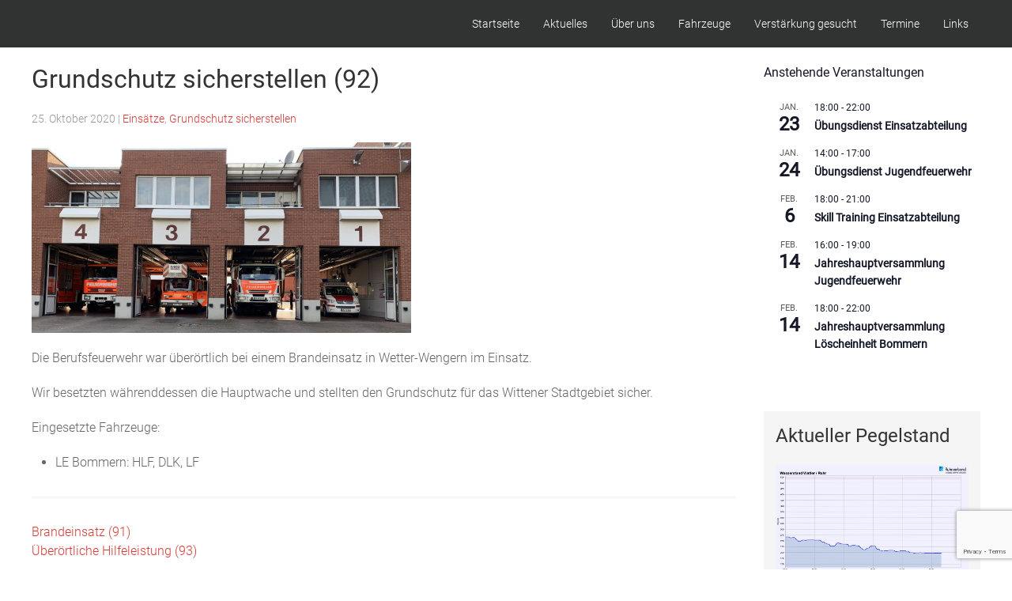

--- FILE ---
content_type: text/html; charset=UTF-8
request_url: https://www.feuerwehr-witten-bommern.de/grundschutz-sicherstellen-92/
body_size: 18723
content:
<!doctype html><html lang="de"><head><meta charset="UTF-8"><meta name="viewport" content="width=device-width, initial-scale=1"><link rel="profile" href="https://gmpg.org/xfn/11"><meta name='robots' content='index, follow, max-image-preview:large, max-snippet:-1, max-video-preview:-1' /><title>Grundschutz sicherstellen (92) | Feuerwehr Witten - Löscheinheit Bommern</title><link rel="canonical" href="https://www.feuerwehr-witten-bommern.de/grundschutz-sicherstellen-92/" /><meta property="og:locale" content="de_DE" /><meta property="og:type" content="article" /><meta property="og:title" content="Grundschutz sicherstellen (92) | Feuerwehr Witten - Löscheinheit Bommern" /><meta property="og:description" content="Die Berufsfeuerwehr war überörtlich bei einem Brandeinsatz in Wetter-Wengern im Einsatz. Wir besetzten währenddessen die Hauptwache und stellten den Grundschutz für das Wittener Stadtgebiet sicher. Eingesetzte Fahrzeuge: LE Bommern: HLF, [&hellip;]" /><meta property="og:url" content="https://www.feuerwehr-witten-bommern.de/grundschutz-sicherstellen-92/" /><meta property="og:site_name" content="Feuerwehr Witten - Löscheinheit Bommern" /><meta property="article:publisher" content="http://www.facebook.com/feuerwehrbommern" /><meta property="article:published_time" content="2020-10-25T13:42:12+00:00" /><meta property="og:image" content="https://www.feuerwehr-witten-bommern.de/wp-content/uploads/2020/07/Grundschutz_HW.jpg" /><meta property="og:image:width" content="480" /><meta property="og:image:height" content="241" /><meta property="og:image:type" content="image/jpeg" /><meta name="author" content="Tim" /><meta name="twitter:card" content="summary_large_image" /><meta name="twitter:label1" content="Verfasst von" /><meta name="twitter:data1" content="Tim" /> <script type="application/ld+json" class="yoast-schema-graph">{"@context":"https://schema.org","@graph":[{"@type":"WebPage","@id":"https://www.feuerwehr-witten-bommern.de/grundschutz-sicherstellen-92/","url":"https://www.feuerwehr-witten-bommern.de/grundschutz-sicherstellen-92/","name":"Grundschutz sicherstellen (92) | Feuerwehr Witten - Löscheinheit Bommern","isPartOf":{"@id":"https://www.feuerwehr-witten-bommern.de/#website"},"primaryImageOfPage":{"@id":"https://www.feuerwehr-witten-bommern.de/grundschutz-sicherstellen-92/#primaryimage"},"image":{"@id":"https://www.feuerwehr-witten-bommern.de/grundschutz-sicherstellen-92/#primaryimage"},"thumbnailUrl":"https://www.feuerwehr-witten-bommern.de/wp-content/uploads/2020/07/Grundschutz_HW.jpg","datePublished":"2020-10-25T13:42:12+00:00","author":{"@id":"https://www.feuerwehr-witten-bommern.de/#/schema/person/35255110a2500fb277cbda197f114862"},"breadcrumb":{"@id":"https://www.feuerwehr-witten-bommern.de/grundschutz-sicherstellen-92/#breadcrumb"},"inLanguage":"de","potentialAction":[{"@type":"ReadAction","target":["https://www.feuerwehr-witten-bommern.de/grundschutz-sicherstellen-92/"]}]},{"@type":"ImageObject","inLanguage":"de","@id":"https://www.feuerwehr-witten-bommern.de/grundschutz-sicherstellen-92/#primaryimage","url":"https://www.feuerwehr-witten-bommern.de/wp-content/uploads/2020/07/Grundschutz_HW.jpg","contentUrl":"https://www.feuerwehr-witten-bommern.de/wp-content/uploads/2020/07/Grundschutz_HW.jpg","width":480,"height":241,"caption":"Grundschutz sicherstellen"},{"@type":"BreadcrumbList","@id":"https://www.feuerwehr-witten-bommern.de/grundschutz-sicherstellen-92/#breadcrumb","itemListElement":[{"@type":"ListItem","position":1,"name":"Startseite","item":"https://www.feuerwehr-witten-bommern.de/"},{"@type":"ListItem","position":2,"name":"Grundschutz sicherstellen (92)"}]},{"@type":"WebSite","@id":"https://www.feuerwehr-witten-bommern.de/#website","url":"https://www.feuerwehr-witten-bommern.de/","name":"Feuerwehr Witten - Löscheinheit Bommern","description":"","potentialAction":[{"@type":"SearchAction","target":{"@type":"EntryPoint","urlTemplate":"https://www.feuerwehr-witten-bommern.de/?s={search_term_string}"},"query-input":{"@type":"PropertyValueSpecification","valueRequired":true,"valueName":"search_term_string"}}],"inLanguage":"de"},{"@type":"Person","@id":"https://www.feuerwehr-witten-bommern.de/#/schema/person/35255110a2500fb277cbda197f114862","name":"Tim","image":{"@type":"ImageObject","inLanguage":"de","@id":"https://www.feuerwehr-witten-bommern.de/#/schema/person/image/","url":"https://secure.gravatar.com/avatar/a74d13efa93f4df18e941eb101dea08c8aea456fad6539a5af571454534b0f5f?s=96&d=mm&r=g","contentUrl":"https://secure.gravatar.com/avatar/a74d13efa93f4df18e941eb101dea08c8aea456fad6539a5af571454534b0f5f?s=96&d=mm&r=g","caption":"Tim"},"url":"https://www.feuerwehr-witten-bommern.de/author/tim/"}]}</script> <link rel='dns-prefetch' href='//challenges.cloudflare.com' /><link rel="alternate" type="application/rss+xml" title="Feuerwehr Witten - Löscheinheit Bommern &raquo; Feed" href="https://www.feuerwehr-witten-bommern.de/feed/" /><link rel="alternate" type="application/rss+xml" title="Feuerwehr Witten - Löscheinheit Bommern &raquo; Kommentar-Feed" href="https://www.feuerwehr-witten-bommern.de/comments/feed/" /><link rel="alternate" type="text/calendar" title="Feuerwehr Witten - Löscheinheit Bommern &raquo; iCal Feed" href="https://www.feuerwehr-witten-bommern.de/events/?ical=1" /><link rel="alternate" title="oEmbed (JSON)" type="application/json+oembed" href="https://www.feuerwehr-witten-bommern.de/wp-json/oembed/1.0/embed?url=https%3A%2F%2Fwww.feuerwehr-witten-bommern.de%2Fgrundschutz-sicherstellen-92%2F" /><link rel="alternate" title="oEmbed (XML)" type="text/xml+oembed" href="https://www.feuerwehr-witten-bommern.de/wp-json/oembed/1.0/embed?url=https%3A%2F%2Fwww.feuerwehr-witten-bommern.de%2Fgrundschutz-sicherstellen-92%2F&#038;format=xml" /><style id='wp-img-auto-sizes-contain-inline-css' type='text/css'>img:is([sizes=auto i],[sizes^="auto," i]){contain-intrinsic-size:3000px 1500px}
/*# sourceURL=wp-img-auto-sizes-contain-inline-css */</style><style id='wp-emoji-styles-inline-css' type='text/css'>img.wp-smiley, img.emoji {
		display: inline !important;
		border: none !important;
		box-shadow: none !important;
		height: 1em !important;
		width: 1em !important;
		margin: 0 0.07em !important;
		vertical-align: -0.1em !important;
		background: none !important;
		padding: 0 !important;
	}
/*# sourceURL=wp-emoji-styles-inline-css */</style><link rel='stylesheet' id='wp-block-library-css' href='https://www.feuerwehr-witten-bommern.de/wp-includes/css/dist/block-library/style.min.css?ver=6.9' type='text/css' media='all' /><style id='wp-block-image-inline-css' type='text/css'>.wp-block-image>a,.wp-block-image>figure>a{display:inline-block}.wp-block-image img{box-sizing:border-box;height:auto;max-width:100%;vertical-align:bottom}@media not (prefers-reduced-motion){.wp-block-image img.hide{visibility:hidden}.wp-block-image img.show{animation:show-content-image .4s}}.wp-block-image[style*=border-radius] img,.wp-block-image[style*=border-radius]>a{border-radius:inherit}.wp-block-image.has-custom-border img{box-sizing:border-box}.wp-block-image.aligncenter{text-align:center}.wp-block-image.alignfull>a,.wp-block-image.alignwide>a{width:100%}.wp-block-image.alignfull img,.wp-block-image.alignwide img{height:auto;width:100%}.wp-block-image .aligncenter,.wp-block-image .alignleft,.wp-block-image .alignright,.wp-block-image.aligncenter,.wp-block-image.alignleft,.wp-block-image.alignright{display:table}.wp-block-image .aligncenter>figcaption,.wp-block-image .alignleft>figcaption,.wp-block-image .alignright>figcaption,.wp-block-image.aligncenter>figcaption,.wp-block-image.alignleft>figcaption,.wp-block-image.alignright>figcaption{caption-side:bottom;display:table-caption}.wp-block-image .alignleft{float:left;margin:.5em 1em .5em 0}.wp-block-image .alignright{float:right;margin:.5em 0 .5em 1em}.wp-block-image .aligncenter{margin-left:auto;margin-right:auto}.wp-block-image :where(figcaption){margin-bottom:1em;margin-top:.5em}.wp-block-image.is-style-circle-mask img{border-radius:9999px}@supports ((-webkit-mask-image:none) or (mask-image:none)) or (-webkit-mask-image:none){.wp-block-image.is-style-circle-mask img{border-radius:0;-webkit-mask-image:url('data:image/svg+xml;utf8,<svg viewBox="0 0 100 100" xmlns="http://www.w3.org/2000/svg"><circle cx="50" cy="50" r="50"/></svg>');mask-image:url('data:image/svg+xml;utf8,<svg viewBox="0 0 100 100" xmlns="http://www.w3.org/2000/svg"><circle cx="50" cy="50" r="50"/></svg>');mask-mode:alpha;-webkit-mask-position:center;mask-position:center;-webkit-mask-repeat:no-repeat;mask-repeat:no-repeat;-webkit-mask-size:contain;mask-size:contain}}:root :where(.wp-block-image.is-style-rounded img,.wp-block-image .is-style-rounded img){border-radius:9999px}.wp-block-image figure{margin:0}.wp-lightbox-container{display:flex;flex-direction:column;position:relative}.wp-lightbox-container img{cursor:zoom-in}.wp-lightbox-container img:hover+button{opacity:1}.wp-lightbox-container button{align-items:center;backdrop-filter:blur(16px) saturate(180%);background-color:#5a5a5a40;border:none;border-radius:4px;cursor:zoom-in;display:flex;height:20px;justify-content:center;opacity:0;padding:0;position:absolute;right:16px;text-align:center;top:16px;width:20px;z-index:100}@media not (prefers-reduced-motion){.wp-lightbox-container button{transition:opacity .2s ease}}.wp-lightbox-container button:focus-visible{outline:3px auto #5a5a5a40;outline:3px auto -webkit-focus-ring-color;outline-offset:3px}.wp-lightbox-container button:hover{cursor:pointer;opacity:1}.wp-lightbox-container button:focus{opacity:1}.wp-lightbox-container button:focus,.wp-lightbox-container button:hover,.wp-lightbox-container button:not(:hover):not(:active):not(.has-background){background-color:#5a5a5a40;border:none}.wp-lightbox-overlay{box-sizing:border-box;cursor:zoom-out;height:100vh;left:0;overflow:hidden;position:fixed;top:0;visibility:hidden;width:100%;z-index:100000}.wp-lightbox-overlay .close-button{align-items:center;cursor:pointer;display:flex;justify-content:center;min-height:40px;min-width:40px;padding:0;position:absolute;right:calc(env(safe-area-inset-right) + 16px);top:calc(env(safe-area-inset-top) + 16px);z-index:5000000}.wp-lightbox-overlay .close-button:focus,.wp-lightbox-overlay .close-button:hover,.wp-lightbox-overlay .close-button:not(:hover):not(:active):not(.has-background){background:none;border:none}.wp-lightbox-overlay .lightbox-image-container{height:var(--wp--lightbox-container-height);left:50%;overflow:hidden;position:absolute;top:50%;transform:translate(-50%,-50%);transform-origin:top left;width:var(--wp--lightbox-container-width);z-index:9999999999}.wp-lightbox-overlay .wp-block-image{align-items:center;box-sizing:border-box;display:flex;height:100%;justify-content:center;margin:0;position:relative;transform-origin:0 0;width:100%;z-index:3000000}.wp-lightbox-overlay .wp-block-image img{height:var(--wp--lightbox-image-height);min-height:var(--wp--lightbox-image-height);min-width:var(--wp--lightbox-image-width);width:var(--wp--lightbox-image-width)}.wp-lightbox-overlay .wp-block-image figcaption{display:none}.wp-lightbox-overlay button{background:none;border:none}.wp-lightbox-overlay .scrim{background-color:#fff;height:100%;opacity:.9;position:absolute;width:100%;z-index:2000000}.wp-lightbox-overlay.active{visibility:visible}@media not (prefers-reduced-motion){.wp-lightbox-overlay.active{animation:turn-on-visibility .25s both}.wp-lightbox-overlay.active img{animation:turn-on-visibility .35s both}.wp-lightbox-overlay.show-closing-animation:not(.active){animation:turn-off-visibility .35s both}.wp-lightbox-overlay.show-closing-animation:not(.active) img{animation:turn-off-visibility .25s both}.wp-lightbox-overlay.zoom.active{animation:none;opacity:1;visibility:visible}.wp-lightbox-overlay.zoom.active .lightbox-image-container{animation:lightbox-zoom-in .4s}.wp-lightbox-overlay.zoom.active .lightbox-image-container img{animation:none}.wp-lightbox-overlay.zoom.active .scrim{animation:turn-on-visibility .4s forwards}.wp-lightbox-overlay.zoom.show-closing-animation:not(.active){animation:none}.wp-lightbox-overlay.zoom.show-closing-animation:not(.active) .lightbox-image-container{animation:lightbox-zoom-out .4s}.wp-lightbox-overlay.zoom.show-closing-animation:not(.active) .lightbox-image-container img{animation:none}.wp-lightbox-overlay.zoom.show-closing-animation:not(.active) .scrim{animation:turn-off-visibility .4s forwards}}@keyframes show-content-image{0%{visibility:hidden}99%{visibility:hidden}to{visibility:visible}}@keyframes turn-on-visibility{0%{opacity:0}to{opacity:1}}@keyframes turn-off-visibility{0%{opacity:1;visibility:visible}99%{opacity:0;visibility:visible}to{opacity:0;visibility:hidden}}@keyframes lightbox-zoom-in{0%{transform:translate(calc((-100vw + var(--wp--lightbox-scrollbar-width))/2 + var(--wp--lightbox-initial-left-position)),calc(-50vh + var(--wp--lightbox-initial-top-position))) scale(var(--wp--lightbox-scale))}to{transform:translate(-50%,-50%) scale(1)}}@keyframes lightbox-zoom-out{0%{transform:translate(-50%,-50%) scale(1);visibility:visible}99%{visibility:visible}to{transform:translate(calc((-100vw + var(--wp--lightbox-scrollbar-width))/2 + var(--wp--lightbox-initial-left-position)),calc(-50vh + var(--wp--lightbox-initial-top-position))) scale(var(--wp--lightbox-scale));visibility:hidden}}
/*# sourceURL=https://www.feuerwehr-witten-bommern.de/wp-includes/blocks/image/style.min.css */</style><style id='wp-block-rss-inline-css' type='text/css'>ul.wp-block-rss.alignleft{margin-right:2em}ul.wp-block-rss.alignright{margin-left:2em}ul.wp-block-rss.is-grid{display:flex;flex-wrap:wrap;padding:0}ul.wp-block-rss.is-grid li{margin:0 1em 1em 0;width:100%}@media (min-width:600px){ul.wp-block-rss.columns-2 li{width:calc(50% - 1em)}ul.wp-block-rss.columns-3 li{width:calc(33.33333% - 1em)}ul.wp-block-rss.columns-4 li{width:calc(25% - 1em)}ul.wp-block-rss.columns-5 li{width:calc(20% - 1em)}ul.wp-block-rss.columns-6 li{width:calc(16.66667% - 1em)}}.wp-block-rss__item-author,.wp-block-rss__item-publish-date{display:block;font-size:.8125em}.wp-block-rss{box-sizing:border-box;list-style:none;padding:0}
/*# sourceURL=https://www.feuerwehr-witten-bommern.de/wp-includes/blocks/rss/style.min.css */</style><style id='global-styles-inline-css' type='text/css'>:root{--wp--preset--aspect-ratio--square: 1;--wp--preset--aspect-ratio--4-3: 4/3;--wp--preset--aspect-ratio--3-4: 3/4;--wp--preset--aspect-ratio--3-2: 3/2;--wp--preset--aspect-ratio--2-3: 2/3;--wp--preset--aspect-ratio--16-9: 16/9;--wp--preset--aspect-ratio--9-16: 9/16;--wp--preset--color--black: #000000;--wp--preset--color--cyan-bluish-gray: #abb8c3;--wp--preset--color--white: #ffffff;--wp--preset--color--pale-pink: #f78da7;--wp--preset--color--vivid-red: #cf2e2e;--wp--preset--color--luminous-vivid-orange: #ff6900;--wp--preset--color--luminous-vivid-amber: #fcb900;--wp--preset--color--light-green-cyan: #7bdcb5;--wp--preset--color--vivid-green-cyan: #00d084;--wp--preset--color--pale-cyan-blue: #8ed1fc;--wp--preset--color--vivid-cyan-blue: #0693e3;--wp--preset--color--vivid-purple: #9b51e0;--wp--preset--gradient--vivid-cyan-blue-to-vivid-purple: linear-gradient(135deg,rgb(6,147,227) 0%,rgb(155,81,224) 100%);--wp--preset--gradient--light-green-cyan-to-vivid-green-cyan: linear-gradient(135deg,rgb(122,220,180) 0%,rgb(0,208,130) 100%);--wp--preset--gradient--luminous-vivid-amber-to-luminous-vivid-orange: linear-gradient(135deg,rgb(252,185,0) 0%,rgb(255,105,0) 100%);--wp--preset--gradient--luminous-vivid-orange-to-vivid-red: linear-gradient(135deg,rgb(255,105,0) 0%,rgb(207,46,46) 100%);--wp--preset--gradient--very-light-gray-to-cyan-bluish-gray: linear-gradient(135deg,rgb(238,238,238) 0%,rgb(169,184,195) 100%);--wp--preset--gradient--cool-to-warm-spectrum: linear-gradient(135deg,rgb(74,234,220) 0%,rgb(151,120,209) 20%,rgb(207,42,186) 40%,rgb(238,44,130) 60%,rgb(251,105,98) 80%,rgb(254,248,76) 100%);--wp--preset--gradient--blush-light-purple: linear-gradient(135deg,rgb(255,206,236) 0%,rgb(152,150,240) 100%);--wp--preset--gradient--blush-bordeaux: linear-gradient(135deg,rgb(254,205,165) 0%,rgb(254,45,45) 50%,rgb(107,0,62) 100%);--wp--preset--gradient--luminous-dusk: linear-gradient(135deg,rgb(255,203,112) 0%,rgb(199,81,192) 50%,rgb(65,88,208) 100%);--wp--preset--gradient--pale-ocean: linear-gradient(135deg,rgb(255,245,203) 0%,rgb(182,227,212) 50%,rgb(51,167,181) 100%);--wp--preset--gradient--electric-grass: linear-gradient(135deg,rgb(202,248,128) 0%,rgb(113,206,126) 100%);--wp--preset--gradient--midnight: linear-gradient(135deg,rgb(2,3,129) 0%,rgb(40,116,252) 100%);--wp--preset--font-size--small: 13px;--wp--preset--font-size--medium: 20px;--wp--preset--font-size--large: 36px;--wp--preset--font-size--x-large: 42px;--wp--preset--spacing--20: 0.44rem;--wp--preset--spacing--30: 0.67rem;--wp--preset--spacing--40: 1rem;--wp--preset--spacing--50: 1.5rem;--wp--preset--spacing--60: 2.25rem;--wp--preset--spacing--70: 3.38rem;--wp--preset--spacing--80: 5.06rem;--wp--preset--shadow--natural: 6px 6px 9px rgba(0, 0, 0, 0.2);--wp--preset--shadow--deep: 12px 12px 50px rgba(0, 0, 0, 0.4);--wp--preset--shadow--sharp: 6px 6px 0px rgba(0, 0, 0, 0.2);--wp--preset--shadow--outlined: 6px 6px 0px -3px rgb(255, 255, 255), 6px 6px rgb(0, 0, 0);--wp--preset--shadow--crisp: 6px 6px 0px rgb(0, 0, 0);}:where(.is-layout-flex){gap: 0.5em;}:where(.is-layout-grid){gap: 0.5em;}body .is-layout-flex{display: flex;}.is-layout-flex{flex-wrap: wrap;align-items: center;}.is-layout-flex > :is(*, div){margin: 0;}body .is-layout-grid{display: grid;}.is-layout-grid > :is(*, div){margin: 0;}:where(.wp-block-columns.is-layout-flex){gap: 2em;}:where(.wp-block-columns.is-layout-grid){gap: 2em;}:where(.wp-block-post-template.is-layout-flex){gap: 1.25em;}:where(.wp-block-post-template.is-layout-grid){gap: 1.25em;}.has-black-color{color: var(--wp--preset--color--black) !important;}.has-cyan-bluish-gray-color{color: var(--wp--preset--color--cyan-bluish-gray) !important;}.has-white-color{color: var(--wp--preset--color--white) !important;}.has-pale-pink-color{color: var(--wp--preset--color--pale-pink) !important;}.has-vivid-red-color{color: var(--wp--preset--color--vivid-red) !important;}.has-luminous-vivid-orange-color{color: var(--wp--preset--color--luminous-vivid-orange) !important;}.has-luminous-vivid-amber-color{color: var(--wp--preset--color--luminous-vivid-amber) !important;}.has-light-green-cyan-color{color: var(--wp--preset--color--light-green-cyan) !important;}.has-vivid-green-cyan-color{color: var(--wp--preset--color--vivid-green-cyan) !important;}.has-pale-cyan-blue-color{color: var(--wp--preset--color--pale-cyan-blue) !important;}.has-vivid-cyan-blue-color{color: var(--wp--preset--color--vivid-cyan-blue) !important;}.has-vivid-purple-color{color: var(--wp--preset--color--vivid-purple) !important;}.has-black-background-color{background-color: var(--wp--preset--color--black) !important;}.has-cyan-bluish-gray-background-color{background-color: var(--wp--preset--color--cyan-bluish-gray) !important;}.has-white-background-color{background-color: var(--wp--preset--color--white) !important;}.has-pale-pink-background-color{background-color: var(--wp--preset--color--pale-pink) !important;}.has-vivid-red-background-color{background-color: var(--wp--preset--color--vivid-red) !important;}.has-luminous-vivid-orange-background-color{background-color: var(--wp--preset--color--luminous-vivid-orange) !important;}.has-luminous-vivid-amber-background-color{background-color: var(--wp--preset--color--luminous-vivid-amber) !important;}.has-light-green-cyan-background-color{background-color: var(--wp--preset--color--light-green-cyan) !important;}.has-vivid-green-cyan-background-color{background-color: var(--wp--preset--color--vivid-green-cyan) !important;}.has-pale-cyan-blue-background-color{background-color: var(--wp--preset--color--pale-cyan-blue) !important;}.has-vivid-cyan-blue-background-color{background-color: var(--wp--preset--color--vivid-cyan-blue) !important;}.has-vivid-purple-background-color{background-color: var(--wp--preset--color--vivid-purple) !important;}.has-black-border-color{border-color: var(--wp--preset--color--black) !important;}.has-cyan-bluish-gray-border-color{border-color: var(--wp--preset--color--cyan-bluish-gray) !important;}.has-white-border-color{border-color: var(--wp--preset--color--white) !important;}.has-pale-pink-border-color{border-color: var(--wp--preset--color--pale-pink) !important;}.has-vivid-red-border-color{border-color: var(--wp--preset--color--vivid-red) !important;}.has-luminous-vivid-orange-border-color{border-color: var(--wp--preset--color--luminous-vivid-orange) !important;}.has-luminous-vivid-amber-border-color{border-color: var(--wp--preset--color--luminous-vivid-amber) !important;}.has-light-green-cyan-border-color{border-color: var(--wp--preset--color--light-green-cyan) !important;}.has-vivid-green-cyan-border-color{border-color: var(--wp--preset--color--vivid-green-cyan) !important;}.has-pale-cyan-blue-border-color{border-color: var(--wp--preset--color--pale-cyan-blue) !important;}.has-vivid-cyan-blue-border-color{border-color: var(--wp--preset--color--vivid-cyan-blue) !important;}.has-vivid-purple-border-color{border-color: var(--wp--preset--color--vivid-purple) !important;}.has-vivid-cyan-blue-to-vivid-purple-gradient-background{background: var(--wp--preset--gradient--vivid-cyan-blue-to-vivid-purple) !important;}.has-light-green-cyan-to-vivid-green-cyan-gradient-background{background: var(--wp--preset--gradient--light-green-cyan-to-vivid-green-cyan) !important;}.has-luminous-vivid-amber-to-luminous-vivid-orange-gradient-background{background: var(--wp--preset--gradient--luminous-vivid-amber-to-luminous-vivid-orange) !important;}.has-luminous-vivid-orange-to-vivid-red-gradient-background{background: var(--wp--preset--gradient--luminous-vivid-orange-to-vivid-red) !important;}.has-very-light-gray-to-cyan-bluish-gray-gradient-background{background: var(--wp--preset--gradient--very-light-gray-to-cyan-bluish-gray) !important;}.has-cool-to-warm-spectrum-gradient-background{background: var(--wp--preset--gradient--cool-to-warm-spectrum) !important;}.has-blush-light-purple-gradient-background{background: var(--wp--preset--gradient--blush-light-purple) !important;}.has-blush-bordeaux-gradient-background{background: var(--wp--preset--gradient--blush-bordeaux) !important;}.has-luminous-dusk-gradient-background{background: var(--wp--preset--gradient--luminous-dusk) !important;}.has-pale-ocean-gradient-background{background: var(--wp--preset--gradient--pale-ocean) !important;}.has-electric-grass-gradient-background{background: var(--wp--preset--gradient--electric-grass) !important;}.has-midnight-gradient-background{background: var(--wp--preset--gradient--midnight) !important;}.has-small-font-size{font-size: var(--wp--preset--font-size--small) !important;}.has-medium-font-size{font-size: var(--wp--preset--font-size--medium) !important;}.has-large-font-size{font-size: var(--wp--preset--font-size--large) !important;}.has-x-large-font-size{font-size: var(--wp--preset--font-size--x-large) !important;}
/*# sourceURL=global-styles-inline-css */</style><style id='classic-theme-styles-inline-css' type='text/css'>/*! This file is auto-generated */
.wp-block-button__link{color:#fff;background-color:#32373c;border-radius:9999px;box-shadow:none;text-decoration:none;padding:calc(.667em + 2px) calc(1.333em + 2px);font-size:1.125em}.wp-block-file__button{background:#32373c;color:#fff;text-decoration:none}
/*# sourceURL=/wp-includes/css/classic-themes.min.css */</style><link rel='stylesheet' id='contact-form-7-css' href='https://www.feuerwehr-witten-bommern.de/wp-content/cache/autoptimize/autoptimize_single_64ac31699f5326cb3c76122498b76f66.php?ver=6.1.4' type='text/css' media='all' /><link rel='stylesheet' id='dashicons-css' href='https://www.feuerwehr-witten-bommern.de/wp-includes/css/dashicons.min.css?ver=6.9' type='text/css' media='all' /><link rel='stylesheet' id='mpcx-accordion-css' href='https://www.feuerwehr-witten-bommern.de/wp-content/plugins/mpcx-accordion/public/css/accordion.min.css?ver=1.2.6' type='text/css' media='all' /><link rel='stylesheet' id='wpos-slick-style-css' href='https://www.feuerwehr-witten-bommern.de/wp-content/cache/autoptimize/autoptimize_single_144b2dcf82ceefaa126082688c60dd15.php?ver=3.7.1' type='text/css' media='all' /><link rel='stylesheet' id='wppsac-public-style-css' href='https://www.feuerwehr-witten-bommern.de/wp-content/cache/autoptimize/autoptimize_single_1751099ee94b7c7f0252606a8515999c.php?ver=3.7.1' type='text/css' media='all' /><link rel='stylesheet' id='sidebar-login-css' href='https://www.feuerwehr-witten-bommern.de/wp-content/cache/autoptimize/autoptimize_single_4d0ef5034792e3afc347f2a43ac3f491.php?ver=1603978282' type='text/css' media='all' /><link rel='stylesheet' id='uikit-min-css' href='https://www.feuerwehr-witten-bommern.de/wp-content/themes/feuerwehrwp/css/uikit.min.css?ver=6.9' type='text/css' media='all' /><link rel='stylesheet' id='uikit-trl-min-css' href='https://www.feuerwehr-witten-bommern.de/wp-content/themes/feuerwehrwp/css/uikit-rtl.min.css?ver=6.9' type='text/css' media='all' /><link rel='stylesheet' id='custom-stylesheet-css' href='https://www.feuerwehr-witten-bommern.de/wp-content/cache/autoptimize/autoptimize_single_ed9d0d8ebe514f23b39180f539ae8ef0.php?ver=6.9' type='text/css' media='all' /><link rel='stylesheet' id='UserAccessManagerLoginForm-css' href='https://www.feuerwehr-witten-bommern.de/wp-content/cache/autoptimize/autoptimize_single_1cca5be6b1a7aada83ea879cff3d5ff9.php?ver=2.3.8' type='text/css' media='screen' /> <script type="text/javascript" src="https://www.feuerwehr-witten-bommern.de/wp-includes/js/jquery/jquery.min.js?ver=3.7.1" id="jquery-core-js"></script> <script defer type="text/javascript" src="https://www.feuerwehr-witten-bommern.de/wp-includes/js/jquery/jquery-migrate.min.js?ver=3.4.1" id="jquery-migrate-js"></script> <script defer type="text/javascript" src="https://www.feuerwehr-witten-bommern.de/wp-content/plugins/mpcx-accordion/public/js/accordion.min.js?ver=1.2.6" id="mpcx-accordion-js"></script> <link rel="https://api.w.org/" href="https://www.feuerwehr-witten-bommern.de/wp-json/" /><link rel="alternate" title="JSON" type="application/json" href="https://www.feuerwehr-witten-bommern.de/wp-json/wp/v2/posts/2319" /><link rel="EditURI" type="application/rsd+xml" title="RSD" href="https://www.feuerwehr-witten-bommern.de/xmlrpc.php?rsd" /><meta name="generator" content="WordPress 6.9" /><link rel='shortlink' href='https://www.feuerwehr-witten-bommern.de/?p=2319' /><meta name="tec-api-version" content="v1"><meta name="tec-api-origin" content="https://www.feuerwehr-witten-bommern.de"><link rel="alternate" href="https://www.feuerwehr-witten-bommern.de/wp-json/tribe/events/v1/" /><link rel="shortcut icon" href="https://www.feuerwehr-witten-bommern.de/wp-content/uploads/2018/06/le8-favicon.ico" /><style type="text/css">.site-title,
			.site-description {
				position: absolute;
				clip: rect(1px, 1px, 1px, 1px);
			}</style></head><body class="wp-singular post-template-default single single-post postid-2319 single-format-standard wp-theme-feuerwehrwp tribe-no-js no-sidebar"><div id="page" class="tm-page"><header id="masthead" class="site-header"><div class="uk-container uk-container-expand" uk-sticky><nav class="uk-navbar uk-visible@m" uk-navbar><div class="uk-navbar-left"><div class="site-branding"><p class="site-title"><a href="https://www.feuerwehr-witten-bommern.de/" rel="home">Feuerwehr Witten &#8211; Löscheinheit Bommern</a></p></div></div><div class="uk-navbar-right"><ul id="menu-main-menu" class="uk-navbar-nav"><li id="menu-item-46" class="menu-item menu-item-type-custom menu-item-object-custom menu-item-home menu-item-46"><a title="Startseite" href="https://www.feuerwehr-witten-bommern.de/">Startseite</a></li><li id="menu-item-210" class="menu-item menu-item-type-custom menu-item-object-custom menu-item-has-children menu-item-210 uk-parent"><a title="Aktuelles" href="#">Aktuelles</a><div class="uk-navbar-dropdown"><ul role="menu" class="uk-nav uk-navbar-dropdown-nav"><li id="menu-item-102" class="menu-item menu-item-type-taxonomy menu-item-object-category menu-item-102"><a title="News" href="https://www.feuerwehr-witten-bommern.de/category/news/">News</a></li><li id="menu-item-101" class="menu-item menu-item-type-taxonomy menu-item-object-category current-post-ancestor current-menu-parent current-post-parent menu-item-101uk-active"><a title="Einsätze" href="https://www.feuerwehr-witten-bommern.de/category/einsaetze/">Einsätze</a></li><li id="menu-item-93" class="menu-item menu-item-type-post_type menu-item-object-page menu-item-93"><a title="Einsatzarchiv" href="https://www.feuerwehr-witten-bommern.de/einsatzarchiv/">Einsatzarchiv</a></li></ul></div></li><li id="menu-item-150" class="menu-item menu-item-type-post_type menu-item-object-page menu-item-has-children menu-item-150 uk-parent"><a title="Über uns" href="https://www.feuerwehr-witten-bommern.de/ueber-uns/">Über uns</a><div class="uk-navbar-dropdown"><ul role="menu" class="uk-nav uk-navbar-dropdown-nav"><li id="menu-item-152" class="menu-item menu-item-type-post_type menu-item-object-page menu-item-152"><a title="Einsatzabteilung" href="https://www.feuerwehr-witten-bommern.de/ueber-uns/einsatzabteilung/">Einsatzabteilung</a></li><li id="menu-item-4515" class="menu-item menu-item-type-post_type menu-item-object-page menu-item-has-children menu-item-4515 uk-parent"><a title="Jugendfeuerwehr" href="https://www.feuerwehr-witten-bommern.de/ueber-uns/jugendfeuerwehr/">Jugendfeuerwehr</a><div class="uk-navbar-dropdown"><ul role="menu" class="uk-nav uk-navbar-dropdown-nav"><li id="menu-item-4519" class="menu-item menu-item-type-post_type menu-item-object-page menu-item-4519"><a title="Über uns" href="https://www.feuerwehr-witten-bommern.de/ueber-uns/jugendfeuerwehr/jugendfeuerwehr-ueber-uns/">Über uns</a></li><li id="menu-item-4521" class="menu-item menu-item-type-post_type menu-item-object-page menu-item-4521"><a title="Mitglied werden" href="https://www.feuerwehr-witten-bommern.de/ueber-uns/jugendfeuerwehr/jugendfeuerwehr-mitglied-werden/">Mitglied werden</a></li><li id="menu-item-4553" class="menu-item menu-item-type-taxonomy menu-item-object-tribe_events_cat menu-item-4553"><a title="Termine" href="https://www.feuerwehr-witten-bommern.de/events/kategorie/jugendfeuerwehr/">Termine</a></li><li id="menu-item-4520" class="menu-item menu-item-type-post_type menu-item-object-page menu-item-4520"><a title="Kontakt" href="https://www.feuerwehr-witten-bommern.de/ueber-uns/jugendfeuerwehr/jugendfeuerwehr-kontakt/">Kontakt</a></li></ul></div></li><li id="menu-item-151" class="menu-item menu-item-type-post_type menu-item-object-page menu-item-151"><a title="Ehrenabteilung" href="https://www.feuerwehr-witten-bommern.de/ueber-uns/ehrenabteilung/">Ehrenabteilung</a></li><li id="menu-item-317" class="menu-item menu-item-type-post_type menu-item-object-page menu-item-317"><a title="Chronik" href="https://www.feuerwehr-witten-bommern.de/ueber-uns/chronik/">Chronik</a></li><li id="menu-item-318" class="menu-item menu-item-type-post_type menu-item-object-page menu-item-318"><a title="Förderverein" href="https://www.feuerwehr-witten-bommern.de/ueber-uns/foerderverein/">Förderverein</a></li></ul></div></li><li id="menu-item-127" class="menu-item menu-item-type-post_type menu-item-object-page menu-item-has-children menu-item-127 uk-parent"><a title="Fahrzeuge" href="https://www.feuerwehr-witten-bommern.de/fahrzeuge/">Fahrzeuge</a><div class="uk-navbar-dropdown"><ul role="menu" class="uk-nav uk-navbar-dropdown-nav"><li id="menu-item-131" class="menu-item menu-item-type-post_type menu-item-object-page menu-item-131"><a title="HLF 20/16" href="https://www.feuerwehr-witten-bommern.de/fahrzeuge/hlf-20-16/">HLF 20/16</a></li><li id="menu-item-2475" class="menu-item menu-item-type-post_type menu-item-object-page menu-item-2475"><a title="DL(A)K 23/12" href="https://www.feuerwehr-witten-bommern.de/fahrzeuge/dlak-23-12/">DL(A)K 23/12</a></li><li id="menu-item-4268" class="menu-item menu-item-type-post_type menu-item-object-page menu-item-4268"><a title="LF 20-KatS" href="https://www.feuerwehr-witten-bommern.de/fahrzeuge/lf-20-kats/">LF 20-KatS</a></li><li id="menu-item-1833" class="menu-item menu-item-type-post_type menu-item-object-page menu-item-1833"><a title="MTF" href="https://www.feuerwehr-witten-bommern.de/fahrzeuge/mtf-2/">MTF</a></li><li id="menu-item-4361" class="menu-item menu-item-type-post_type menu-item-object-page menu-item-4361"><a title="StromA" href="https://www.feuerwehr-witten-bommern.de/fahrzeuge/stroma/">StromA</a></li><li id="menu-item-554" class="menu-item menu-item-type-post_type menu-item-object-page menu-item-has-children menu-item-554 uk-parent"><a title="Ehemalige Fahrzeuge" href="https://www.feuerwehr-witten-bommern.de/fahrzeuge/ehemalige/">Ehemalige Fahrzeuge</a><div class="uk-navbar-dropdown"><ul role="menu" class="uk-nav uk-navbar-dropdown-nav"><li id="menu-item-4286" class="menu-item menu-item-type-post_type menu-item-object-page menu-item-4286"><a title="HLF 8/12" href="https://www.feuerwehr-witten-bommern.de/fahrzeuge/ehemalige/hlf-8-12/">HLF 8/12</a></li><li id="menu-item-4288" class="menu-item menu-item-type-post_type menu-item-object-page menu-item-4288"><a title="DLK 23/12" href="https://www.feuerwehr-witten-bommern.de/fahrzeuge/ehemalige/dlk-23-12/">DLK 23/12</a></li><li id="menu-item-4285" class="menu-item menu-item-type-post_type menu-item-object-page menu-item-4285"><a title="LF 16-TS" href="https://www.feuerwehr-witten-bommern.de/fahrzeuge/ehemalige/lf-16-ts/">LF 16-TS</a></li><li id="menu-item-4289" class="menu-item menu-item-type-post_type menu-item-object-page menu-item-4289"><a title="MTF (2016)" href="https://www.feuerwehr-witten-bommern.de/fahrzeuge/ehemalige/mtf/">MTF (2016)</a></li><li id="menu-item-4287" class="menu-item menu-item-type-post_type menu-item-object-page menu-item-4287"><a title="DLK 23/12 CC" href="https://www.feuerwehr-witten-bommern.de/fahrzeuge/ehemalige/dlk-23-12-cc/">DLK 23/12 CC</a></li><li id="menu-item-4290" class="menu-item menu-item-type-post_type menu-item-object-page menu-item-4290"><a title="LF 8/6" href="https://www.feuerwehr-witten-bommern.de/fahrzeuge/ehemalige/lf-8-6/">LF 8/6</a></li></ul></div></li></ul></div></li><li id="menu-item-149" class="menu-item menu-item-type-post_type menu-item-object-page menu-item-149"><a title="Verstärkung gesucht" href="https://www.feuerwehr-witten-bommern.de/verstaerkung-gesucht/">Verstärkung gesucht</a></li><li id="menu-item-4957" class="menu-item menu-item-type-taxonomy menu-item-object-tribe_events_cat menu-item-has-children menu-item-4957 uk-parent"><a title="Termine" href="https://www.feuerwehr-witten-bommern.de/events/kategorie/gesamt/">Termine</a><div class="uk-navbar-dropdown"><ul role="menu" class="uk-nav uk-navbar-dropdown-nav"><li id="menu-item-4958" class="menu-item menu-item-type-taxonomy menu-item-object-tribe_events_cat menu-item-4958"><a title="Einsatzabteilung" href="https://www.feuerwehr-witten-bommern.de/events/kategorie/einsatzabteilung/">Einsatzabteilung</a></li><li id="menu-item-4959" class="menu-item menu-item-type-taxonomy menu-item-object-tribe_events_cat menu-item-4959"><a title="Jugendfeuerwehr" href="https://www.feuerwehr-witten-bommern.de/events/kategorie/jugendfeuerwehr/">Jugendfeuerwehr</a></li></ul></div></li><li id="menu-item-116" class="menu-item menu-item-type-post_type menu-item-object-page menu-item-116"><a title="Links" href="https://www.feuerwehr-witten-bommern.de/links/">Links</a></li></ul></div></nav><nav class="uk-navbar uk-padding-remove uk-hidden@m"><div class="uk-navbar-left"> <a class="uk-navbar-toggle" uk-toggle="target:#offcanvas-slide"> <span uk-navbar-toggle-icon></span> <span class="uk-margin-small-left">Menu</span> </a></div><div class="uk-navbar-center uk-navbar-item uk-logo"><div class="site-branding"><p class="site-title"><a href="https://www.feuerwehr-witten-bommern.de/" rel="home">Feuerwehr Witten &#8211; Löscheinheit Bommern</a></p></div></div></nav></div></header><div id="content" class="site-content" role="main"><div class="uk-container uk-margin-top uk-margin-bottom"><div id="primary" class="content-area" uk-grid><main id="main" class="uk-width-3-4@m"><article id="post-2319" class="uk-article" class="post-2319 post type-post status-publish format-standard has-post-thumbnail hentry category-einsaetze category-grundschutz tag-100"><header class="entry-header"><h1 class="uk-h2">Grundschutz sicherstellen (92)</h1><div class="uk-article-meta uk-margin-bottom"> 25. Oktober 2020<span class="cat-links"> | <a href="https://www.feuerwehr-witten-bommern.de/category/einsaetze/" rel="category tag">Einsätze</a>, <a href="https://www.feuerwehr-witten-bommern.de/category/einsaetze/grundschutz/" rel="category tag">Grundschutz sicherstellen</a></span></div></header><div class="post-thumbnail"> <img width="480" height="241" src="https://www.feuerwehr-witten-bommern.de/wp-content/uploads/2020/07/Grundschutz_HW.jpg" class="attachment-post-thumbnail size-post-thumbnail wp-post-image" alt="" decoding="async" fetchpriority="high" srcset="https://www.feuerwehr-witten-bommern.de/wp-content/uploads/2020/07/Grundschutz_HW.jpg 480w, https://www.feuerwehr-witten-bommern.de/wp-content/uploads/2020/07/Grundschutz_HW-300x151.jpg 300w" sizes="(max-width: 480px) 100vw, 480px" /></div><p>Die Berufsfeuerwehr war überörtlich bei einem Brandeinsatz in Wetter-Wengern im Einsatz. <span id="more-2319"></span></p><p>Wir besetzten währenddessen die Hauptwache und stellten den Grundschutz für das Wittener Stadtgebiet sicher.</p><p>Eingesetzte Fahrzeuge:</p><ul><li>LE Bommern: HLF, DLK, LF</li></ul></article><nav class="navigation post-navigation" aria-label="Beiträge"><h2 class="screen-reader-text">Beitragsnavigation</h2><div class="nav-links"><div class="nav-previous"><a href="https://www.feuerwehr-witten-bommern.de/letzter-einsatz-brandeinsamt-91/" rel="prev">Brandeinsatz (91)</a></div><div class="nav-next"><a href="https://www.feuerwehr-witten-bommern.de/letzter-einsatz-brandeinsatz-93/" rel="next">Überörtliche Hilfeleistung (93)</a></div></div></nav></main><div class="uk-width-1-4@m"><div  class="tribe-compatibility-container" ><div
 class="tribe-common tribe-events tribe-events-view tribe-events-view--widget-events-list tribe-events-widget" 		data-js="tribe-events-view"
 data-view-rest-url="https://www.feuerwehr-witten-bommern.de/wp-json/tribe/views/v2/html"
 data-view-manage-url="1"
 data-view-breakpoint-pointer="ff17b6dc-fde3-4dfb-b00d-8f25a79091e8"
 ><div class="tribe-events-widget-events-list"> <script data-js="tribe-events-view-data" type="application/json">{"slug":"widget-events-list","prev_url":"","next_url":"https:\/\/www.feuerwehr-witten-bommern.de\/?post_type=tribe_events&eventDisplay=widget-events-list&paged=2","view_class":"Tribe\\Events\\Views\\V2\\Views\\Widgets\\Widget_List_View","view_slug":"widget-events-list","view_label":"View","view":null,"should_manage_url":true,"id":null,"alias-slugs":null,"title":"Grundschutz sicherstellen (92) | Feuerwehr Witten - L\u00f6scheinheit Bommern","limit":"5","no_upcoming_events":true,"featured_events_only":false,"jsonld_enable":false,"tribe_is_list_widget":false,"admin_fields":{"title":{"label":"Titel:","type":"text","parent_classes":"","classes":"","dependency":"","id":"widget-tribe-widget-events-list-3-title","name":"widget-tribe-widget-events-list[3][title]","options":[],"placeholder":"","value":null},"limit":{"label":"Anzeige:","type":"number","default":5,"min":1,"max":10,"step":1,"parent_classes":"","classes":"","dependency":"","id":"widget-tribe-widget-events-list-3-limit","name":"widget-tribe-widget-events-list[3][limit]","options":[],"placeholder":"","value":null},"no_upcoming_events":{"label":"Blende dieses Widget aus, wenn es keine bevorstehenden Veranstaltungen gibt.","type":"checkbox","parent_classes":"","classes":"","dependency":"","id":"widget-tribe-widget-events-list-3-no_upcoming_events","name":"widget-tribe-widget-events-list[3][no_upcoming_events]","options":[],"placeholder":"","value":null},"featured_events_only":{"label":"Nur auf hervorgehobene Veranstaltungen beschr\u00e4nken","type":"checkbox","parent_classes":"","classes":"","dependency":"","id":"widget-tribe-widget-events-list-3-featured_events_only","name":"widget-tribe-widget-events-list[3][featured_events_only]","options":[],"placeholder":"","value":null},"jsonld_enable":{"label":"JSON-LD-Daten generieren","type":"checkbox","parent_classes":"","classes":"","dependency":"","id":"widget-tribe-widget-events-list-3-jsonld_enable","name":"widget-tribe-widget-events-list[3][jsonld_enable]","options":[],"placeholder":"","value":null}},"events":[4841,4819,4879,4820,4842],"url":"https:\/\/www.feuerwehr-witten-bommern.de\/?post_type=tribe_events&eventDisplay=widget-events-list","url_event_date":false,"bar":{"keyword":"","date":""},"today":"2026-01-22 00:00:00","now":"2026-01-22 14:10:16","home_url":"https:\/\/www.feuerwehr-witten-bommern.de","rest_url":"https:\/\/www.feuerwehr-witten-bommern.de\/wp-json\/tribe\/views\/v2\/html","rest_method":"GET","rest_nonce":"","today_url":"https:\/\/www.feuerwehr-witten-bommern.de\/?post_type=tribe_events&eventDisplay=widget-events-list&name=grundschutz-sicherstellen-92","today_title":"Klicke, um das heutige Datum auszuw\u00e4hlen","today_label":"Heute","prev_label":"","next_label":"","date_formats":{"compact":"d.m.Y","month_and_year_compact":"m.Y","month_and_year":"F Y","time_range_separator":" - ","date_time_separator":"|"},"messages":[],"start_of_week":"1","header_title":"","header_title_element":"h1","content_title":"","breadcrumbs":[],"backlink":false,"before_events":"","after_events":"\n<!--\nThis calendar is powered by The Events Calendar.\nhttp:\/\/evnt.is\/18wn\n-->\n","display_events_bar":false,"disable_event_search":false,"live_refresh":true,"ical":{"display_link":true,"link":{"url":"https:\/\/www.feuerwehr-witten-bommern.de\/?post_type=tribe_events&#038;eventDisplay=widget-events-list&#038;ical=1","text":"Veranstaltungen als iCal exportieren","title":"Diese Funktion verwenden, um Kalenderdaten mit Google Kalender, Apple iCal und kompatiblen Apps zu teilen"}},"container_classes":["tribe-common","tribe-events","tribe-events-view","tribe-events-view--widget-events-list","tribe-events-widget"],"container_data":[],"is_past":false,"breakpoints":{"xsmall":500,"medium":768,"full":960},"breakpoint_pointer":"ff17b6dc-fde3-4dfb-b00d-8f25a79091e8","is_initial_load":true,"public_views":{"list":{"view_class":"Tribe\\Events\\Views\\V2\\Views\\List_View","view_url":"https:\/\/www.feuerwehr-witten-bommern.de\/events\/liste\/","view_label":"Liste","aria_label":"Zeige Veranstaltungen in der Liste Ansicht"},"month":{"view_class":"Tribe\\Events\\Views\\V2\\Views\\Month_View","view_url":"https:\/\/www.feuerwehr-witten-bommern.de\/events\/monat\/","view_label":"Monat","aria_label":"Zeige Veranstaltungen in der Monat Ansicht"},"day":{"view_class":"Tribe\\Events\\Views\\V2\\Views\\Day_View","view_url":"https:\/\/www.feuerwehr-witten-bommern.de\/events\/heute\/","view_label":"Tag","aria_label":"Zeige Veranstaltungen in der Tag Ansicht"}},"show_latest_past":false,"past":false,"compatibility_classes":["tribe-compatibility-container"],"view_more_text":"Kalender anzeigen","view_more_title":"Weitere Veranstaltungen anzeigen.","view_more_link":"https:\/\/www.feuerwehr-witten-bommern.de\/events\/","widget_title":"Anstehende Veranstaltungen","hide_if_no_upcoming_events":true,"display":[],"subscribe_links":{"gcal":{"label":"Google Kalender","single_label":"Zu Google Kalender hinzuf\u00fcgen","visible":true,"block_slug":"hasGoogleCalendar"},"ical":{"label":"iCalendar","single_label":"Zu iCalendar hinzuf\u00fcgen","visible":true,"block_slug":"hasiCal"},"outlook-365":{"label":"Outlook 365","single_label":"Outlook 365","visible":true,"block_slug":"hasOutlook365"},"outlook-live":{"label":"Outlook Live","single_label":"Outlook Live","visible":true,"block_slug":"hasOutlookLive"}},"_context":{"slug":"widget-events-list"}}</script> <header class="tribe-events-widget-events-list__header"><h2 class="tribe-events-widget-events-list__header-title tribe-common-h6 tribe-common-h--alt"> Anstehende Veranstaltungen</h2></header><div class="tribe-events-widget-events-list__events"><div  class="tribe-common-g-row tribe-events-widget-events-list__event-row" ><div class="tribe-events-widget-events-list__event-date-tag tribe-common-g-col"> <time class="tribe-events-widget-events-list__event-date-tag-datetime" datetime="2026-01-23"> <span class="tribe-events-widget-events-list__event-date-tag-month"> Jan. </span> <span class="tribe-events-widget-events-list__event-date-tag-daynum tribe-common-h2 tribe-common-h4--min-medium"> 23 </span> </time></div><div class="tribe-events-widget-events-list__event-wrapper tribe-common-g-col"><article  class="tribe-events-widget-events-list__event post-4841 tribe_events type-tribe_events status-publish hentry tribe_events_cat-einsatzabteilung tribe_events_cat-gesamt tribe_events_cat-uebungsdienst" ><div class="tribe-events-widget-events-list__event-details"><header class="tribe-events-widget-events-list__event-header"><div class="tribe-events-widget-events-list__event-datetime-wrapper tribe-common-b2 tribe-common-b3--min-medium"> <time class="tribe-events-widget-events-list__event-datetime" datetime="2026-01-23"> <span class="tribe-event-date-start">18:00</span> - <span class="tribe-event-time">22:00</span> </time></div><h3 class="tribe-events-widget-events-list__event-title tribe-common-h7"> <a
 href="https://www.feuerwehr-witten-bommern.de/event/uebungsdienst-69/"
 title="Übungsdienst Einsatzabteilung"
 rel="bookmark"
 class="tribe-events-widget-events-list__event-title-link tribe-common-anchor-thin"
 > Übungsdienst Einsatzabteilung </a></h3></header></div></article></div></div><div  class="tribe-common-g-row tribe-events-widget-events-list__event-row" ><div class="tribe-events-widget-events-list__event-date-tag tribe-common-g-col"> <time class="tribe-events-widget-events-list__event-date-tag-datetime" datetime="2026-01-24"> <span class="tribe-events-widget-events-list__event-date-tag-month"> Jan. </span> <span class="tribe-events-widget-events-list__event-date-tag-daynum tribe-common-h2 tribe-common-h4--min-medium"> 24 </span> </time></div><div class="tribe-events-widget-events-list__event-wrapper tribe-common-g-col"><article  class="tribe-events-widget-events-list__event post-4819 tribe_events type-tribe_events status-publish hentry tribe_events_cat-gesamt tribe_events_cat-jugendfeuerwehr" ><div class="tribe-events-widget-events-list__event-details"><header class="tribe-events-widget-events-list__event-header"><div class="tribe-events-widget-events-list__event-datetime-wrapper tribe-common-b2 tribe-common-b3--min-medium"> <time class="tribe-events-widget-events-list__event-datetime" datetime="2026-01-24"> <span class="tribe-event-date-start">14:00</span> - <span class="tribe-event-time">17:00</span> </time></div><h3 class="tribe-events-widget-events-list__event-title tribe-common-h7"> <a
 href="https://www.feuerwehr-witten-bommern.de/event/uebungsdienst-jugendfeuerwehr-6/"
 title="Übungsdienst Jugendfeuerwehr"
 rel="bookmark"
 class="tribe-events-widget-events-list__event-title-link tribe-common-anchor-thin"
 > Übungsdienst Jugendfeuerwehr </a></h3></header></div></article></div></div><div  class="tribe-common-g-row tribe-events-widget-events-list__event-row" ><div class="tribe-events-widget-events-list__event-date-tag tribe-common-g-col"> <time class="tribe-events-widget-events-list__event-date-tag-datetime" datetime="2026-02-06"> <span class="tribe-events-widget-events-list__event-date-tag-month"> Feb. </span> <span class="tribe-events-widget-events-list__event-date-tag-daynum tribe-common-h2 tribe-common-h4--min-medium"> 6 </span> </time></div><div class="tribe-events-widget-events-list__event-wrapper tribe-common-g-col"><article  class="tribe-events-widget-events-list__event post-4879 tribe_events type-tribe_events status-publish hentry tribe_events_cat-einsatzabteilung tribe_events_cat-gesamt tribe_events_cat-uebungsdienst" ><div class="tribe-events-widget-events-list__event-details"><header class="tribe-events-widget-events-list__event-header"><div class="tribe-events-widget-events-list__event-datetime-wrapper tribe-common-b2 tribe-common-b3--min-medium"> <time class="tribe-events-widget-events-list__event-datetime" datetime="2026-02-06"> <span class="tribe-event-date-start">18:00</span> - <span class="tribe-event-time">21:00</span> </time></div><h3 class="tribe-events-widget-events-list__event-title tribe-common-h7"> <a
 href="https://www.feuerwehr-witten-bommern.de/event/skill-training-einsatzabteilung-2/"
 title="Skill Training Einsatzabteilung"
 rel="bookmark"
 class="tribe-events-widget-events-list__event-title-link tribe-common-anchor-thin"
 > Skill Training Einsatzabteilung </a></h3></header></div></article></div></div><div  class="tribe-common-g-row tribe-events-widget-events-list__event-row" ><div class="tribe-events-widget-events-list__event-date-tag tribe-common-g-col"> <time class="tribe-events-widget-events-list__event-date-tag-datetime" datetime="2026-02-14"> <span class="tribe-events-widget-events-list__event-date-tag-month"> Feb. </span> <span class="tribe-events-widget-events-list__event-date-tag-daynum tribe-common-h2 tribe-common-h4--min-medium"> 14 </span> </time></div><div class="tribe-events-widget-events-list__event-wrapper tribe-common-g-col"><article  class="tribe-events-widget-events-list__event post-4820 tribe_events type-tribe_events status-publish hentry tribe_events_cat-gesamt tribe_events_cat-jugendfeuerwehr" ><div class="tribe-events-widget-events-list__event-details"><header class="tribe-events-widget-events-list__event-header"><div class="tribe-events-widget-events-list__event-datetime-wrapper tribe-common-b2 tribe-common-b3--min-medium"> <time class="tribe-events-widget-events-list__event-datetime" datetime="2026-02-14"> <span class="tribe-event-date-start">16:00</span> - <span class="tribe-event-time">19:00</span> </time></div><h3 class="tribe-events-widget-events-list__event-title tribe-common-h7"> <a
 href="https://www.feuerwehr-witten-bommern.de/event/jahreshauptversammlung-jugendfeuerwehr/"
 title="Jahreshauptversammlung Jugendfeuerwehr"
 rel="bookmark"
 class="tribe-events-widget-events-list__event-title-link tribe-common-anchor-thin"
 > Jahreshauptversammlung Jugendfeuerwehr </a></h3></header></div></article></div></div><div  class="tribe-common-g-row tribe-events-widget-events-list__event-row" ><div class="tribe-events-widget-events-list__event-date-tag tribe-common-g-col"> <time class="tribe-events-widget-events-list__event-date-tag-datetime" datetime="2026-02-14"> <span class="tribe-events-widget-events-list__event-date-tag-month"> Feb. </span> <span class="tribe-events-widget-events-list__event-date-tag-daynum tribe-common-h2 tribe-common-h4--min-medium"> 14 </span> </time></div><div class="tribe-events-widget-events-list__event-wrapper tribe-common-g-col"><article  class="tribe-events-widget-events-list__event post-4842 tribe_events type-tribe_events status-publish hentry tribe_events_cat-einsatzabteilung tribe_events_cat-gesamt tribe_events_cat-sonstiges" ><div class="tribe-events-widget-events-list__event-details"><header class="tribe-events-widget-events-list__event-header"><div class="tribe-events-widget-events-list__event-datetime-wrapper tribe-common-b2 tribe-common-b3--min-medium"> <time class="tribe-events-widget-events-list__event-datetime" datetime="2026-02-14"> <span class="tribe-event-date-start">18:00</span> - <span class="tribe-event-time">22:00</span> </time></div><h3 class="tribe-events-widget-events-list__event-title tribe-common-h7"> <a
 href="https://www.feuerwehr-witten-bommern.de/event/jahreshauptversammlung-loescheinheit-bommern-3/"
 title="Jahreshauptversammlung Löscheinheit Bommern"
 rel="bookmark"
 class="tribe-events-widget-events-list__event-title-link tribe-common-anchor-thin"
 > Jahreshauptversammlung Löscheinheit Bommern </a></h3></header></div></article></div></div></div><div class="tribe-events-widget-events-list__view-more tribe-common-b1 tribe-common-b2--min-medium"> <a
 href="https://www.feuerwehr-witten-bommern.de/events/"
 class="tribe-events-widget-events-list__view-more-link tribe-common-anchor-thin"
 title="Weitere Veranstaltungen anzeigen."
 > Kalender anzeigen </a></div></div></div></div> <script defer src="[data-uri]"></script> <script data-js='tribe-events-view-nonce-data' type='application/json'>{"tvn1":"8e13410c1e","tvn2":""}</script><section id="block-30" class="widget widget_block uk-background-muted uk-padding-small uk-panel uk-margin-bottom"><h2 class="uk-h3">Aktueller Pegelstand</h2><div class="wp-widget-group__inner-blocks"><figure class="wp-block-image size-large"><a href="https://www.talsperrenleitzentrale-ruhr.de/daten/internet/onlinedaten/pegel/w/width/970/pegel_2769133000200_w.png"><img decoding="async" src="https://www.talsperrenleitzentrale-ruhr.de/daten/internet/onlinedaten/pegel/w/width/970/pegel_2769133000200_w.png" alt=""/></a></figure></div></section><section id="block-34" class="widget widget_block uk-background-muted uk-padding-small uk-panel uk-margin-bottom"><h2 class="uk-h3">Aktuelle Wetterwarnungen NRW</h2><div class="wp-widget-group__inner-blocks"><figure class="wp-block-image size-large"><a href="https://www.dwd.de/DWD/warnungen/warnapp_gemeinden/json/warnungen_gemeinde_map_nrw.png"><img decoding="async" src="https://www.dwd.de/DWD/warnungen/warnapp_gemeinden/json/warnungen_gemeinde_map_nrw.png" alt=""/></a></figure></div></section><section id="block-36" class="widget widget_block uk-background-muted uk-padding-small uk-panel uk-margin-bottom"><h2 class="uk-h3">Pressmeldungen Feuerwehr Witten</h2><div class="wp-widget-group__inner-blocks"><ul class="has-dates wp-block-rss"><li class='wp-block-rss__item'><div class='wp-block-rss__item-title'><a href='https://www.presseportal.de/blaulicht/pm/120429/6196749'>FW Witten: Explosionsereignis in Annen</a></div><time datetime="2026-01-15T09:27:39+01:00" class="wp-block-rss__item-publish-date">15. Januar 2026</time></li><li class='wp-block-rss__item'><div class='wp-block-rss__item-title'><a href='https://www.presseportal.de/blaulicht/pm/120429/6193335'>FW Witten: Folgemeldung Brand in Maschinenbaufabrik</a></div><time datetime="2026-01-09T12:36:10+01:00" class="wp-block-rss__item-publish-date">9. Januar 2026</time></li><li class='wp-block-rss__item'><div class='wp-block-rss__item-title'><a href='https://www.presseportal.de/blaulicht/pm/120429/6193221'>FW Witten: Brand in Maschinenbaufabrik in Witten - Feuerwehr bringt Feuer schnell unter Kontrolle</a></div><time datetime="2026-01-09T11:08:33+01:00" class="wp-block-rss__item-publish-date">9. Januar 2026</time></li><li class='wp-block-rss__item'><div class='wp-block-rss__item-title'><a href='https://www.presseportal.de/blaulicht/pm/120429/6188429'>FW Witten: Ruhige Silvesternacht für die Wittener Feuerwehr, fünf Kleinbrände</a></div><time datetime="2026-01-01T10:51:37+01:00" class="wp-block-rss__item-publish-date">1. Januar 2026</time></li><li class='wp-block-rss__item'><div class='wp-block-rss__item-title'><a href='https://www.presseportal.de/blaulicht/pm/120429/6187994'>FW Witten: Brand in Herbede, Rauch steigt aus Gebäude, gleichzeitig Gasaustritt im Zentrum.</a></div><time datetime="2025-12-30T17:32:38+01:00" class="wp-block-rss__item-publish-date">30. Dezember 2025</time></li></ul></div></section><section id="wp_sidebarlogin-6" class="widget widget_wp_sidebarlogin uk-background-muted uk-padding-small uk-panel uk-margin-bottom"><h2 class="uk-h3">Anmelden</h2><div class="sidebar-login-form"><form name="loginform" id="loginform" action="https://www.feuerwehr-witten-bommern.de/wp-login.php" method="post"><p class="login-username"> <label for="user_login">Benutzername</label> <input type="text" name="log" id="user_login" autocomplete="username" class="input" value="" size="20" /></p><p class="login-password"> <label for="user_pass">Passwort</label> <input type="password" name="pwd" id="user_pass" autocomplete="current-password" spellcheck="false" class="input" value="" size="20" /></p><p class="login-remember"><label><input name="rememberme" type="checkbox" id="rememberme" value="forever" checked="checked" /> Angemeldet bleiben</label></p><p class="login-submit"> <input type="submit" name="wp-submit" id="wp-submit" class="button button-primary" value="Log In" /> <input type="hidden" name="redirect_to" value="https://www.feuerwehr-witten-bommern.de/grundschutz-sicherstellen-92/?_login=1e3d540267" /></p></form><ul class="sidebar-login-links pagenav sidebar_login_links"><li class="lost_password-link"><a href="https://www.feuerwehr-witten-bommern.de/wp-login.php?action=lostpassword">Passwort zurücksetzen</a></li></ul></div></section></div></div></div></div><footer id="colophon" class="site-footer"><div class="uk-container"><div uk-grid><div class="uk-width-1-3@m"></div><div class="uk-width-1-3@m"></div><div class="uk-width-1-3@m"></div></div><div class="uk-flex uk-flex-center"><div class="menu-footer-menu-container"><ul id="menu-footer-menu" class="uk-navbar-nav"><li id="menu-item-48" class="menu-item menu-item-type-custom menu-item-object-custom menu-item-48"><a href="#">© Freiwillige Feuerwehr Witten &#8211; Löscheinheit Bommern</a></li><li id="menu-item-51" class="menu-item menu-item-type-post_type menu-item-object-page menu-item-51"><a href="https://www.feuerwehr-witten-bommern.de/impressum/">Impressum</a></li><li id="menu-item-446" class="menu-item menu-item-type-post_type menu-item-object-page menu-item-446"><a href="https://www.feuerwehr-witten-bommern.de/datenschutzerklaerung/">Datenschutzerklärung</a></li><li id="menu-item-594" class="menu-item menu-item-type-custom menu-item-object-custom menu-item-594"><a href="https://www.feuerwehr-witten-bommern.de/kontakt/">Kontakt</a></li></ul></div></div><div class="site-info uk-float-right"> <small>feuerwehrwp theme by <a href="http://www.sinci.at/">sinci</a></small></div></div></footer> <script type="speculationrules">{"prefetch":[{"source":"document","where":{"and":[{"href_matches":"/*"},{"not":{"href_matches":["/wp-*.php","/wp-admin/*","/wp-content/uploads/*","/wp-content/*","/wp-content/plugins/*","/wp-content/themes/feuerwehrwp/*","/*\\?(.+)"]}},{"not":{"selector_matches":"a[rel~=\"nofollow\"]"}},{"not":{"selector_matches":".no-prefetch, .no-prefetch a"}}]},"eagerness":"conservative"}]}</script> <script defer src="[data-uri]"></script> <script defer src="[data-uri]"></script><link rel='stylesheet' id='tec-variables-skeleton-css' href='https://www.feuerwehr-witten-bommern.de/wp-content/cache/autoptimize/autoptimize_single_9428f6bcbe2fc7ba08c8adfbecc4210c.php?ver=6.10.1' type='text/css' media='all' /><link rel='stylesheet' id='tribe-common-skeleton-style-css' href='https://www.feuerwehr-witten-bommern.de/wp-content/cache/autoptimize/autoptimize_single_6fb380074d8423d95643ca9b83fdf6a1.php?ver=6.10.1' type='text/css' media='all' /><link rel='stylesheet' id='tribe-events-widgets-v2-events-list-skeleton-css' href='https://www.feuerwehr-witten-bommern.de/wp-content/cache/autoptimize/autoptimize_single_199a2fefdf15856d832baf26e7e0e2e8.php?ver=6.15.13' type='text/css' media='all' /><link rel='stylesheet' id='tec-variables-full-css' href='https://www.feuerwehr-witten-bommern.de/wp-content/cache/autoptimize/autoptimize_single_0a0888654a06c91e362d9a1177e45d2e.php?ver=6.10.1' type='text/css' media='all' /><link rel='stylesheet' id='tribe-common-full-style-css' href='https://www.feuerwehr-witten-bommern.de/wp-content/cache/autoptimize/autoptimize_single_3e5e19d3b00d0fd56902fd3ae2047579.php?ver=6.10.1' type='text/css' media='all' /><link rel='stylesheet' id='tribe-events-widgets-v2-events-list-full-css' href='https://www.feuerwehr-witten-bommern.de/wp-content/cache/autoptimize/autoptimize_single_2e4ffc62e72f0e6764530935f2811ab5.php?ver=6.15.13' type='text/css' media='all' /><style id='tribe-events-widgets-v2-events-list-full-inline-css' class='tec-customizer-inline-style' type='text/css'>:root {
				/* Customizer-added Global Event styles */
				--tec-font-family-sans-serif: inherit;
--tec-font-family-base: inherit;
--tec-color-link-primary: #ffffff;
--tec-color-link-accent: #ffffff;
--tec-color-link-accent-hover: rgba(255,255,255, 0.8);
--tec-color-accent-primary: #ffffff;
--tec-color-accent-primary-hover: rgba(255,255,255,0.8);
--tec-color-accent-primary-multiday: rgba(255,255,255,0.24);
--tec-color-accent-primary-multiday-hover: rgba(255,255,255,0.34);
--tec-color-accent-primary-active: rgba(255,255,255,0.9);
--tec-color-accent-primary-background: rgba(255,255,255,0.07);
--tec-color-background-secondary-datepicker: rgba(255,255,255,0.5);
--tec-color-accent-primary-background-datepicker: #ffffff;
--tec-color-button-primary: #ffffff;
--tec-color-button-primary-hover: rgba(255,255,255,0.8);
--tec-color-button-primary-active: rgba(255,255,255,0.9);
--tec-color-button-primary-background: rgba(255,255,255,0.07);
--tec-color-day-marker-current-month: #ffffff;
--tec-color-day-marker-current-month-hover: rgba(255,255,255,0.8);
--tec-color-day-marker-current-month-active: rgba(255,255,255,0.9);
--tec-color-background-primary-multiday: rgba(255,255,255, 0.24);
--tec-color-background-primary-multiday-hover: rgba(255,255,255, 0.34);
--tec-color-background-primary-multiday-active: rgba(255,255,255, 0.34);
--tec-color-background-secondary-multiday: rgba(255,255,255, 0.24);
--tec-color-background-secondary-multiday-hover: rgba(255,255,255, 0.34);
			}:root {
				/* Customizer-added Events Bar styles */
				--tec-color-background-events-bar-submit-button: #ffffff;
--tec-color-background-events-bar-submit-button-hover: rgba(255,255,255, 0.8);
--tec-color-background-events-bar-submit-button-active: rgba(255,255,255, 0.9);
			}</style> <script defer type="text/javascript" src="https://www.feuerwehr-witten-bommern.de/wp-content/cache/autoptimize/autoptimize_single_2dbe04ebc9e6e31b028f4345684c56d6.php?ver=da75d0bdea6dde3898df" id="tec-user-agent-js"></script> <script type="text/javascript" src="https://www.feuerwehr-witten-bommern.de/wp-includes/js/dist/hooks.min.js?ver=dd5603f07f9220ed27f1" id="wp-hooks-js"></script> <script type="text/javascript" src="https://www.feuerwehr-witten-bommern.de/wp-includes/js/dist/i18n.min.js?ver=c26c3dc7bed366793375" id="wp-i18n-js"></script> <script defer id="wp-i18n-js-after" src="[data-uri]"></script> <script defer type="text/javascript" src="https://www.feuerwehr-witten-bommern.de/wp-content/cache/autoptimize/autoptimize_single_96e7dc3f0e8559e4a3f3ca40b17ab9c3.php?ver=6.1.4" id="swv-js"></script> <script defer id="contact-form-7-js-translations" src="[data-uri]"></script> <script defer id="contact-form-7-js-before" src="[data-uri]"></script> <script defer type="text/javascript" src="https://www.feuerwehr-witten-bommern.de/wp-content/cache/autoptimize/autoptimize_single_2912c657d0592cc532dff73d0d2ce7bb.php?ver=6.1.4" id="contact-form-7-js"></script> <script defer type="text/javascript" src="https://challenges.cloudflare.com/turnstile/v0/api.js" id="cloudflare-turnstile-js" data-wp-strategy="async"></script> <script defer id="cloudflare-turnstile-js-after" src="[data-uri]"></script> <script defer type="text/javascript" src="https://www.feuerwehr-witten-bommern.de/wp-content/themes/feuerwehrwp/js/uikit.min.js?ver=20151215" id="feuerwehrwp-uikit-js"></script> <script defer type="text/javascript" src="https://www.feuerwehr-witten-bommern.de/wp-content/themes/feuerwehrwp/js/uikit-icons.min.js?ver=20151215" id="feuerwehrwp-icons-js"></script> <script defer type="text/javascript" src="https://www.google.com/recaptcha/api.js?render=6LexypYUAAAAAAPxmBx89Jcvcs_M1yN9BaCDLzSl&amp;ver=3.0" id="google-recaptcha-js"></script> <script type="text/javascript" src="https://www.feuerwehr-witten-bommern.de/wp-includes/js/dist/vendor/wp-polyfill.min.js?ver=3.15.0" id="wp-polyfill-js"></script> <script defer id="wpcf7-recaptcha-js-before" src="[data-uri]"></script> <script defer type="text/javascript" src="https://www.feuerwehr-witten-bommern.de/wp-content/cache/autoptimize/autoptimize_single_ec0187677793456f98473f49d9e9b95f.php?ver=6.1.4" id="wpcf7-recaptcha-js"></script> <script defer type="text/javascript" src="https://www.feuerwehr-witten-bommern.de/wp-content/cache/autoptimize/autoptimize_single_bcdda4c2a25e1250e7218ed644ae04f5.php?ver=9c44e11f3503a33e9540" id="tribe-common-js"></script> <script defer type="text/javascript" src="https://www.feuerwehr-witten-bommern.de/wp-content/cache/autoptimize/autoptimize_single_da0d2a2ab29172780c71cc3724bd803a.php?ver=694b0604b0c8eafed657" id="tribe-query-string-js"></script> <script defer src='https://www.feuerwehr-witten-bommern.de/wp-content/cache/autoptimize/autoptimize_single_cb3d1360f762264c72de111954bc7932.php'></script> <script defer type="text/javascript" src="https://www.feuerwehr-witten-bommern.de/wp-includes/js/underscore.min.js?ver=1.13.7" id="underscore-js"></script> <script defer src='https://www.feuerwehr-witten-bommern.de/wp-content/cache/autoptimize/autoptimize_single_34481ef35a9b1370ee508c495f453a32.php'></script> <script defer type="text/javascript" src="https://www.feuerwehr-witten-bommern.de/wp-content/cache/autoptimize/autoptimize_single_d161e99cd3c1c27cd9579ddbdfc8c8a3.php?ver=6ff3be8cc3be5b9c56e7" id="tribe-events-views-v2-manager-js"></script> <script defer type="text/javascript" src="https://www.feuerwehr-witten-bommern.de/wp-content/cache/autoptimize/autoptimize_single_ee54704f72f7b625207a9ef7460fb602.php?ver=4208de2df2852e0b91ec" id="tribe-events-views-v2-breakpoints-js"></script> <script defer id="sidebar-login-js-extra" src="[data-uri]"></script> <script defer type="text/javascript" src="https://www.feuerwehr-witten-bommern.de/wp-content/cache/autoptimize/autoptimize_single_b7242d857413889bd31f656424bdb5f3.php?ver=39f7653913319f945fb39a83c9a25003" id="sidebar-login-js"></script> <script id="wp-emoji-settings" type="application/json">{"baseUrl":"https://s.w.org/images/core/emoji/17.0.2/72x72/","ext":".png","svgUrl":"https://s.w.org/images/core/emoji/17.0.2/svg/","svgExt":".svg","source":{"concatemoji":"https://www.feuerwehr-witten-bommern.de/wp-includes/js/wp-emoji-release.min.js?ver=6.9"}}</script> <script type="module">/*! This file is auto-generated */
const a=JSON.parse(document.getElementById("wp-emoji-settings").textContent),o=(window._wpemojiSettings=a,"wpEmojiSettingsSupports"),s=["flag","emoji"];function i(e){try{var t={supportTests:e,timestamp:(new Date).valueOf()};sessionStorage.setItem(o,JSON.stringify(t))}catch(e){}}function c(e,t,n){e.clearRect(0,0,e.canvas.width,e.canvas.height),e.fillText(t,0,0);t=new Uint32Array(e.getImageData(0,0,e.canvas.width,e.canvas.height).data);e.clearRect(0,0,e.canvas.width,e.canvas.height),e.fillText(n,0,0);const a=new Uint32Array(e.getImageData(0,0,e.canvas.width,e.canvas.height).data);return t.every((e,t)=>e===a[t])}function p(e,t){e.clearRect(0,0,e.canvas.width,e.canvas.height),e.fillText(t,0,0);var n=e.getImageData(16,16,1,1);for(let e=0;e<n.data.length;e++)if(0!==n.data[e])return!1;return!0}function u(e,t,n,a){switch(t){case"flag":return n(e,"\ud83c\udff3\ufe0f\u200d\u26a7\ufe0f","\ud83c\udff3\ufe0f\u200b\u26a7\ufe0f")?!1:!n(e,"\ud83c\udde8\ud83c\uddf6","\ud83c\udde8\u200b\ud83c\uddf6")&&!n(e,"\ud83c\udff4\udb40\udc67\udb40\udc62\udb40\udc65\udb40\udc6e\udb40\udc67\udb40\udc7f","\ud83c\udff4\u200b\udb40\udc67\u200b\udb40\udc62\u200b\udb40\udc65\u200b\udb40\udc6e\u200b\udb40\udc67\u200b\udb40\udc7f");case"emoji":return!a(e,"\ud83e\u1fac8")}return!1}function f(e,t,n,a){let r;const o=(r="undefined"!=typeof WorkerGlobalScope&&self instanceof WorkerGlobalScope?new OffscreenCanvas(300,150):document.createElement("canvas")).getContext("2d",{willReadFrequently:!0}),s=(o.textBaseline="top",o.font="600 32px Arial",{});return e.forEach(e=>{s[e]=t(o,e,n,a)}),s}function r(e){var t=document.createElement("script");t.src=e,t.defer=!0,document.head.appendChild(t)}a.supports={everything:!0,everythingExceptFlag:!0},new Promise(t=>{let n=function(){try{var e=JSON.parse(sessionStorage.getItem(o));if("object"==typeof e&&"number"==typeof e.timestamp&&(new Date).valueOf()<e.timestamp+604800&&"object"==typeof e.supportTests)return e.supportTests}catch(e){}return null}();if(!n){if("undefined"!=typeof Worker&&"undefined"!=typeof OffscreenCanvas&&"undefined"!=typeof URL&&URL.createObjectURL&&"undefined"!=typeof Blob)try{var e="postMessage("+f.toString()+"("+[JSON.stringify(s),u.toString(),c.toString(),p.toString()].join(",")+"));",a=new Blob([e],{type:"text/javascript"});const r=new Worker(URL.createObjectURL(a),{name:"wpTestEmojiSupports"});return void(r.onmessage=e=>{i(n=e.data),r.terminate(),t(n)})}catch(e){}i(n=f(s,u,c,p))}t(n)}).then(e=>{for(const n in e)a.supports[n]=e[n],a.supports.everything=a.supports.everything&&a.supports[n],"flag"!==n&&(a.supports.everythingExceptFlag=a.supports.everythingExceptFlag&&a.supports[n]);var t;a.supports.everythingExceptFlag=a.supports.everythingExceptFlag&&!a.supports.flag,a.supports.everything||((t=a.source||{}).concatemoji?r(t.concatemoji):t.wpemoji&&t.twemoji&&(r(t.twemoji),r(t.wpemoji)))});
//# sourceURL=https://www.feuerwehr-witten-bommern.de/wp-includes/js/wp-emoji-loader.min.js</script> <div id="offcanvas-slide" uk-offcanvas="overlay: true"><div class="uk-offcanvas-bar"> <button class="uk-offcanvas-close" type="button" uk-close></button><div class="menu-main-menu-container"><ul id="menu-main-menu-1" class="uk-nav uk-nav-default"><li class="menu-item menu-item-type-custom menu-item-object-custom menu-item-home menu-item-46"><a href="https://www.feuerwehr-witten-bommern.de/">Startseite</a></li><li class="menu-item menu-item-type-custom menu-item-object-custom menu-item-has-children menu-item-210"><a href="#">Aktuelles</a><ul class="sub-menu"><li class="menu-item menu-item-type-taxonomy menu-item-object-category menu-item-102"><a href="https://www.feuerwehr-witten-bommern.de/category/news/">News</a></li><li class="menu-item menu-item-type-taxonomy menu-item-object-category current-post-ancestor current-menu-parent current-post-parent menu-item-101"><a href="https://www.feuerwehr-witten-bommern.de/category/einsaetze/">Einsätze</a></li><li class="menu-item menu-item-type-post_type menu-item-object-page menu-item-93"><a href="https://www.feuerwehr-witten-bommern.de/einsatzarchiv/">Einsatzarchiv</a></li></ul></li><li class="menu-item menu-item-type-post_type menu-item-object-page menu-item-has-children menu-item-150"><a href="https://www.feuerwehr-witten-bommern.de/ueber-uns/">Über uns</a><ul class="sub-menu"><li class="menu-item menu-item-type-post_type menu-item-object-page menu-item-152"><a href="https://www.feuerwehr-witten-bommern.de/ueber-uns/einsatzabteilung/">Einsatzabteilung</a></li><li class="menu-item menu-item-type-post_type menu-item-object-page menu-item-has-children menu-item-4515"><a href="https://www.feuerwehr-witten-bommern.de/ueber-uns/jugendfeuerwehr/">Jugendfeuerwehr</a><ul class="sub-menu"><li class="menu-item menu-item-type-post_type menu-item-object-page menu-item-4519"><a href="https://www.feuerwehr-witten-bommern.de/ueber-uns/jugendfeuerwehr/jugendfeuerwehr-ueber-uns/">Über uns</a></li><li class="menu-item menu-item-type-post_type menu-item-object-page menu-item-4521"><a href="https://www.feuerwehr-witten-bommern.de/ueber-uns/jugendfeuerwehr/jugendfeuerwehr-mitglied-werden/">Mitglied werden</a></li><li class="menu-item menu-item-type-taxonomy menu-item-object-tribe_events_cat menu-item-4553"><a href="https://www.feuerwehr-witten-bommern.de/events/kategorie/jugendfeuerwehr/">Termine</a></li><li class="menu-item menu-item-type-post_type menu-item-object-page menu-item-4520"><a href="https://www.feuerwehr-witten-bommern.de/ueber-uns/jugendfeuerwehr/jugendfeuerwehr-kontakt/">Kontakt</a></li></ul></li><li class="menu-item menu-item-type-post_type menu-item-object-page menu-item-151"><a href="https://www.feuerwehr-witten-bommern.de/ueber-uns/ehrenabteilung/">Ehrenabteilung</a></li><li class="menu-item menu-item-type-post_type menu-item-object-page menu-item-317"><a href="https://www.feuerwehr-witten-bommern.de/ueber-uns/chronik/">Chronik</a></li><li class="menu-item menu-item-type-post_type menu-item-object-page menu-item-318"><a href="https://www.feuerwehr-witten-bommern.de/ueber-uns/foerderverein/">Förderverein</a></li></ul></li><li class="menu-item menu-item-type-post_type menu-item-object-page menu-item-has-children menu-item-127"><a href="https://www.feuerwehr-witten-bommern.de/fahrzeuge/">Fahrzeuge</a><ul class="sub-menu"><li class="menu-item menu-item-type-post_type menu-item-object-page menu-item-131"><a href="https://www.feuerwehr-witten-bommern.de/fahrzeuge/hlf-20-16/">HLF 20/16</a></li><li class="menu-item menu-item-type-post_type menu-item-object-page menu-item-2475"><a href="https://www.feuerwehr-witten-bommern.de/fahrzeuge/dlak-23-12/">DL(A)K 23/12</a></li><li class="menu-item menu-item-type-post_type menu-item-object-page menu-item-4268"><a href="https://www.feuerwehr-witten-bommern.de/fahrzeuge/lf-20-kats/">LF 20-KatS</a></li><li class="menu-item menu-item-type-post_type menu-item-object-page menu-item-1833"><a href="https://www.feuerwehr-witten-bommern.de/fahrzeuge/mtf-2/">MTF</a></li><li class="menu-item menu-item-type-post_type menu-item-object-page menu-item-4361"><a href="https://www.feuerwehr-witten-bommern.de/fahrzeuge/stroma/">StromA</a></li><li class="menu-item menu-item-type-post_type menu-item-object-page menu-item-has-children menu-item-554"><a href="https://www.feuerwehr-witten-bommern.de/fahrzeuge/ehemalige/">Ehemalige Fahrzeuge</a><ul class="sub-menu"><li class="menu-item menu-item-type-post_type menu-item-object-page menu-item-4286"><a href="https://www.feuerwehr-witten-bommern.de/fahrzeuge/ehemalige/hlf-8-12/">HLF 8/12</a></li><li class="menu-item menu-item-type-post_type menu-item-object-page menu-item-4288"><a href="https://www.feuerwehr-witten-bommern.de/fahrzeuge/ehemalige/dlk-23-12/">DLK 23/12</a></li><li class="menu-item menu-item-type-post_type menu-item-object-page menu-item-4285"><a href="https://www.feuerwehr-witten-bommern.de/fahrzeuge/ehemalige/lf-16-ts/">LF 16-TS</a></li><li class="menu-item menu-item-type-post_type menu-item-object-page menu-item-4289"><a href="https://www.feuerwehr-witten-bommern.de/fahrzeuge/ehemalige/mtf/">MTF (2016)</a></li><li class="menu-item menu-item-type-post_type menu-item-object-page menu-item-4287"><a href="https://www.feuerwehr-witten-bommern.de/fahrzeuge/ehemalige/dlk-23-12-cc/">DLK 23/12 CC</a></li><li class="menu-item menu-item-type-post_type menu-item-object-page menu-item-4290"><a href="https://www.feuerwehr-witten-bommern.de/fahrzeuge/ehemalige/lf-8-6/">LF 8/6</a></li></ul></li></ul></li><li class="menu-item menu-item-type-post_type menu-item-object-page menu-item-149"><a href="https://www.feuerwehr-witten-bommern.de/verstaerkung-gesucht/">Verstärkung gesucht</a></li><li class="menu-item menu-item-type-taxonomy menu-item-object-tribe_events_cat menu-item-has-children menu-item-4957"><a href="https://www.feuerwehr-witten-bommern.de/events/kategorie/gesamt/">Termine</a><ul class="sub-menu"><li class="menu-item menu-item-type-taxonomy menu-item-object-tribe_events_cat menu-item-4958"><a href="https://www.feuerwehr-witten-bommern.de/events/kategorie/einsatzabteilung/">Einsatzabteilung</a></li><li class="menu-item menu-item-type-taxonomy menu-item-object-tribe_events_cat menu-item-4959"><a href="https://www.feuerwehr-witten-bommern.de/events/kategorie/jugendfeuerwehr/">Jugendfeuerwehr</a></li></ul></li><li class="menu-item menu-item-type-post_type menu-item-object-page menu-item-116"><a href="https://www.feuerwehr-witten-bommern.de/links/">Links</a></li></ul></div></div></div></div></body></html>

--- FILE ---
content_type: text/html; charset=utf-8
request_url: https://www.google.com/recaptcha/api2/anchor?ar=1&k=6LexypYUAAAAAAPxmBx89Jcvcs_M1yN9BaCDLzSl&co=aHR0cHM6Ly93d3cuZmV1ZXJ3ZWhyLXdpdHRlbi1ib21tZXJuLmRlOjQ0Mw..&hl=en&v=PoyoqOPhxBO7pBk68S4YbpHZ&size=invisible&anchor-ms=20000&execute-ms=30000&cb=3i9tfo4sdfe4
body_size: 48910
content:
<!DOCTYPE HTML><html dir="ltr" lang="en"><head><meta http-equiv="Content-Type" content="text/html; charset=UTF-8">
<meta http-equiv="X-UA-Compatible" content="IE=edge">
<title>reCAPTCHA</title>
<style type="text/css">
/* cyrillic-ext */
@font-face {
  font-family: 'Roboto';
  font-style: normal;
  font-weight: 400;
  font-stretch: 100%;
  src: url(//fonts.gstatic.com/s/roboto/v48/KFO7CnqEu92Fr1ME7kSn66aGLdTylUAMa3GUBHMdazTgWw.woff2) format('woff2');
  unicode-range: U+0460-052F, U+1C80-1C8A, U+20B4, U+2DE0-2DFF, U+A640-A69F, U+FE2E-FE2F;
}
/* cyrillic */
@font-face {
  font-family: 'Roboto';
  font-style: normal;
  font-weight: 400;
  font-stretch: 100%;
  src: url(//fonts.gstatic.com/s/roboto/v48/KFO7CnqEu92Fr1ME7kSn66aGLdTylUAMa3iUBHMdazTgWw.woff2) format('woff2');
  unicode-range: U+0301, U+0400-045F, U+0490-0491, U+04B0-04B1, U+2116;
}
/* greek-ext */
@font-face {
  font-family: 'Roboto';
  font-style: normal;
  font-weight: 400;
  font-stretch: 100%;
  src: url(//fonts.gstatic.com/s/roboto/v48/KFO7CnqEu92Fr1ME7kSn66aGLdTylUAMa3CUBHMdazTgWw.woff2) format('woff2');
  unicode-range: U+1F00-1FFF;
}
/* greek */
@font-face {
  font-family: 'Roboto';
  font-style: normal;
  font-weight: 400;
  font-stretch: 100%;
  src: url(//fonts.gstatic.com/s/roboto/v48/KFO7CnqEu92Fr1ME7kSn66aGLdTylUAMa3-UBHMdazTgWw.woff2) format('woff2');
  unicode-range: U+0370-0377, U+037A-037F, U+0384-038A, U+038C, U+038E-03A1, U+03A3-03FF;
}
/* math */
@font-face {
  font-family: 'Roboto';
  font-style: normal;
  font-weight: 400;
  font-stretch: 100%;
  src: url(//fonts.gstatic.com/s/roboto/v48/KFO7CnqEu92Fr1ME7kSn66aGLdTylUAMawCUBHMdazTgWw.woff2) format('woff2');
  unicode-range: U+0302-0303, U+0305, U+0307-0308, U+0310, U+0312, U+0315, U+031A, U+0326-0327, U+032C, U+032F-0330, U+0332-0333, U+0338, U+033A, U+0346, U+034D, U+0391-03A1, U+03A3-03A9, U+03B1-03C9, U+03D1, U+03D5-03D6, U+03F0-03F1, U+03F4-03F5, U+2016-2017, U+2034-2038, U+203C, U+2040, U+2043, U+2047, U+2050, U+2057, U+205F, U+2070-2071, U+2074-208E, U+2090-209C, U+20D0-20DC, U+20E1, U+20E5-20EF, U+2100-2112, U+2114-2115, U+2117-2121, U+2123-214F, U+2190, U+2192, U+2194-21AE, U+21B0-21E5, U+21F1-21F2, U+21F4-2211, U+2213-2214, U+2216-22FF, U+2308-230B, U+2310, U+2319, U+231C-2321, U+2336-237A, U+237C, U+2395, U+239B-23B7, U+23D0, U+23DC-23E1, U+2474-2475, U+25AF, U+25B3, U+25B7, U+25BD, U+25C1, U+25CA, U+25CC, U+25FB, U+266D-266F, U+27C0-27FF, U+2900-2AFF, U+2B0E-2B11, U+2B30-2B4C, U+2BFE, U+3030, U+FF5B, U+FF5D, U+1D400-1D7FF, U+1EE00-1EEFF;
}
/* symbols */
@font-face {
  font-family: 'Roboto';
  font-style: normal;
  font-weight: 400;
  font-stretch: 100%;
  src: url(//fonts.gstatic.com/s/roboto/v48/KFO7CnqEu92Fr1ME7kSn66aGLdTylUAMaxKUBHMdazTgWw.woff2) format('woff2');
  unicode-range: U+0001-000C, U+000E-001F, U+007F-009F, U+20DD-20E0, U+20E2-20E4, U+2150-218F, U+2190, U+2192, U+2194-2199, U+21AF, U+21E6-21F0, U+21F3, U+2218-2219, U+2299, U+22C4-22C6, U+2300-243F, U+2440-244A, U+2460-24FF, U+25A0-27BF, U+2800-28FF, U+2921-2922, U+2981, U+29BF, U+29EB, U+2B00-2BFF, U+4DC0-4DFF, U+FFF9-FFFB, U+10140-1018E, U+10190-1019C, U+101A0, U+101D0-101FD, U+102E0-102FB, U+10E60-10E7E, U+1D2C0-1D2D3, U+1D2E0-1D37F, U+1F000-1F0FF, U+1F100-1F1AD, U+1F1E6-1F1FF, U+1F30D-1F30F, U+1F315, U+1F31C, U+1F31E, U+1F320-1F32C, U+1F336, U+1F378, U+1F37D, U+1F382, U+1F393-1F39F, U+1F3A7-1F3A8, U+1F3AC-1F3AF, U+1F3C2, U+1F3C4-1F3C6, U+1F3CA-1F3CE, U+1F3D4-1F3E0, U+1F3ED, U+1F3F1-1F3F3, U+1F3F5-1F3F7, U+1F408, U+1F415, U+1F41F, U+1F426, U+1F43F, U+1F441-1F442, U+1F444, U+1F446-1F449, U+1F44C-1F44E, U+1F453, U+1F46A, U+1F47D, U+1F4A3, U+1F4B0, U+1F4B3, U+1F4B9, U+1F4BB, U+1F4BF, U+1F4C8-1F4CB, U+1F4D6, U+1F4DA, U+1F4DF, U+1F4E3-1F4E6, U+1F4EA-1F4ED, U+1F4F7, U+1F4F9-1F4FB, U+1F4FD-1F4FE, U+1F503, U+1F507-1F50B, U+1F50D, U+1F512-1F513, U+1F53E-1F54A, U+1F54F-1F5FA, U+1F610, U+1F650-1F67F, U+1F687, U+1F68D, U+1F691, U+1F694, U+1F698, U+1F6AD, U+1F6B2, U+1F6B9-1F6BA, U+1F6BC, U+1F6C6-1F6CF, U+1F6D3-1F6D7, U+1F6E0-1F6EA, U+1F6F0-1F6F3, U+1F6F7-1F6FC, U+1F700-1F7FF, U+1F800-1F80B, U+1F810-1F847, U+1F850-1F859, U+1F860-1F887, U+1F890-1F8AD, U+1F8B0-1F8BB, U+1F8C0-1F8C1, U+1F900-1F90B, U+1F93B, U+1F946, U+1F984, U+1F996, U+1F9E9, U+1FA00-1FA6F, U+1FA70-1FA7C, U+1FA80-1FA89, U+1FA8F-1FAC6, U+1FACE-1FADC, U+1FADF-1FAE9, U+1FAF0-1FAF8, U+1FB00-1FBFF;
}
/* vietnamese */
@font-face {
  font-family: 'Roboto';
  font-style: normal;
  font-weight: 400;
  font-stretch: 100%;
  src: url(//fonts.gstatic.com/s/roboto/v48/KFO7CnqEu92Fr1ME7kSn66aGLdTylUAMa3OUBHMdazTgWw.woff2) format('woff2');
  unicode-range: U+0102-0103, U+0110-0111, U+0128-0129, U+0168-0169, U+01A0-01A1, U+01AF-01B0, U+0300-0301, U+0303-0304, U+0308-0309, U+0323, U+0329, U+1EA0-1EF9, U+20AB;
}
/* latin-ext */
@font-face {
  font-family: 'Roboto';
  font-style: normal;
  font-weight: 400;
  font-stretch: 100%;
  src: url(//fonts.gstatic.com/s/roboto/v48/KFO7CnqEu92Fr1ME7kSn66aGLdTylUAMa3KUBHMdazTgWw.woff2) format('woff2');
  unicode-range: U+0100-02BA, U+02BD-02C5, U+02C7-02CC, U+02CE-02D7, U+02DD-02FF, U+0304, U+0308, U+0329, U+1D00-1DBF, U+1E00-1E9F, U+1EF2-1EFF, U+2020, U+20A0-20AB, U+20AD-20C0, U+2113, U+2C60-2C7F, U+A720-A7FF;
}
/* latin */
@font-face {
  font-family: 'Roboto';
  font-style: normal;
  font-weight: 400;
  font-stretch: 100%;
  src: url(//fonts.gstatic.com/s/roboto/v48/KFO7CnqEu92Fr1ME7kSn66aGLdTylUAMa3yUBHMdazQ.woff2) format('woff2');
  unicode-range: U+0000-00FF, U+0131, U+0152-0153, U+02BB-02BC, U+02C6, U+02DA, U+02DC, U+0304, U+0308, U+0329, U+2000-206F, U+20AC, U+2122, U+2191, U+2193, U+2212, U+2215, U+FEFF, U+FFFD;
}
/* cyrillic-ext */
@font-face {
  font-family: 'Roboto';
  font-style: normal;
  font-weight: 500;
  font-stretch: 100%;
  src: url(//fonts.gstatic.com/s/roboto/v48/KFO7CnqEu92Fr1ME7kSn66aGLdTylUAMa3GUBHMdazTgWw.woff2) format('woff2');
  unicode-range: U+0460-052F, U+1C80-1C8A, U+20B4, U+2DE0-2DFF, U+A640-A69F, U+FE2E-FE2F;
}
/* cyrillic */
@font-face {
  font-family: 'Roboto';
  font-style: normal;
  font-weight: 500;
  font-stretch: 100%;
  src: url(//fonts.gstatic.com/s/roboto/v48/KFO7CnqEu92Fr1ME7kSn66aGLdTylUAMa3iUBHMdazTgWw.woff2) format('woff2');
  unicode-range: U+0301, U+0400-045F, U+0490-0491, U+04B0-04B1, U+2116;
}
/* greek-ext */
@font-face {
  font-family: 'Roboto';
  font-style: normal;
  font-weight: 500;
  font-stretch: 100%;
  src: url(//fonts.gstatic.com/s/roboto/v48/KFO7CnqEu92Fr1ME7kSn66aGLdTylUAMa3CUBHMdazTgWw.woff2) format('woff2');
  unicode-range: U+1F00-1FFF;
}
/* greek */
@font-face {
  font-family: 'Roboto';
  font-style: normal;
  font-weight: 500;
  font-stretch: 100%;
  src: url(//fonts.gstatic.com/s/roboto/v48/KFO7CnqEu92Fr1ME7kSn66aGLdTylUAMa3-UBHMdazTgWw.woff2) format('woff2');
  unicode-range: U+0370-0377, U+037A-037F, U+0384-038A, U+038C, U+038E-03A1, U+03A3-03FF;
}
/* math */
@font-face {
  font-family: 'Roboto';
  font-style: normal;
  font-weight: 500;
  font-stretch: 100%;
  src: url(//fonts.gstatic.com/s/roboto/v48/KFO7CnqEu92Fr1ME7kSn66aGLdTylUAMawCUBHMdazTgWw.woff2) format('woff2');
  unicode-range: U+0302-0303, U+0305, U+0307-0308, U+0310, U+0312, U+0315, U+031A, U+0326-0327, U+032C, U+032F-0330, U+0332-0333, U+0338, U+033A, U+0346, U+034D, U+0391-03A1, U+03A3-03A9, U+03B1-03C9, U+03D1, U+03D5-03D6, U+03F0-03F1, U+03F4-03F5, U+2016-2017, U+2034-2038, U+203C, U+2040, U+2043, U+2047, U+2050, U+2057, U+205F, U+2070-2071, U+2074-208E, U+2090-209C, U+20D0-20DC, U+20E1, U+20E5-20EF, U+2100-2112, U+2114-2115, U+2117-2121, U+2123-214F, U+2190, U+2192, U+2194-21AE, U+21B0-21E5, U+21F1-21F2, U+21F4-2211, U+2213-2214, U+2216-22FF, U+2308-230B, U+2310, U+2319, U+231C-2321, U+2336-237A, U+237C, U+2395, U+239B-23B7, U+23D0, U+23DC-23E1, U+2474-2475, U+25AF, U+25B3, U+25B7, U+25BD, U+25C1, U+25CA, U+25CC, U+25FB, U+266D-266F, U+27C0-27FF, U+2900-2AFF, U+2B0E-2B11, U+2B30-2B4C, U+2BFE, U+3030, U+FF5B, U+FF5D, U+1D400-1D7FF, U+1EE00-1EEFF;
}
/* symbols */
@font-face {
  font-family: 'Roboto';
  font-style: normal;
  font-weight: 500;
  font-stretch: 100%;
  src: url(//fonts.gstatic.com/s/roboto/v48/KFO7CnqEu92Fr1ME7kSn66aGLdTylUAMaxKUBHMdazTgWw.woff2) format('woff2');
  unicode-range: U+0001-000C, U+000E-001F, U+007F-009F, U+20DD-20E0, U+20E2-20E4, U+2150-218F, U+2190, U+2192, U+2194-2199, U+21AF, U+21E6-21F0, U+21F3, U+2218-2219, U+2299, U+22C4-22C6, U+2300-243F, U+2440-244A, U+2460-24FF, U+25A0-27BF, U+2800-28FF, U+2921-2922, U+2981, U+29BF, U+29EB, U+2B00-2BFF, U+4DC0-4DFF, U+FFF9-FFFB, U+10140-1018E, U+10190-1019C, U+101A0, U+101D0-101FD, U+102E0-102FB, U+10E60-10E7E, U+1D2C0-1D2D3, U+1D2E0-1D37F, U+1F000-1F0FF, U+1F100-1F1AD, U+1F1E6-1F1FF, U+1F30D-1F30F, U+1F315, U+1F31C, U+1F31E, U+1F320-1F32C, U+1F336, U+1F378, U+1F37D, U+1F382, U+1F393-1F39F, U+1F3A7-1F3A8, U+1F3AC-1F3AF, U+1F3C2, U+1F3C4-1F3C6, U+1F3CA-1F3CE, U+1F3D4-1F3E0, U+1F3ED, U+1F3F1-1F3F3, U+1F3F5-1F3F7, U+1F408, U+1F415, U+1F41F, U+1F426, U+1F43F, U+1F441-1F442, U+1F444, U+1F446-1F449, U+1F44C-1F44E, U+1F453, U+1F46A, U+1F47D, U+1F4A3, U+1F4B0, U+1F4B3, U+1F4B9, U+1F4BB, U+1F4BF, U+1F4C8-1F4CB, U+1F4D6, U+1F4DA, U+1F4DF, U+1F4E3-1F4E6, U+1F4EA-1F4ED, U+1F4F7, U+1F4F9-1F4FB, U+1F4FD-1F4FE, U+1F503, U+1F507-1F50B, U+1F50D, U+1F512-1F513, U+1F53E-1F54A, U+1F54F-1F5FA, U+1F610, U+1F650-1F67F, U+1F687, U+1F68D, U+1F691, U+1F694, U+1F698, U+1F6AD, U+1F6B2, U+1F6B9-1F6BA, U+1F6BC, U+1F6C6-1F6CF, U+1F6D3-1F6D7, U+1F6E0-1F6EA, U+1F6F0-1F6F3, U+1F6F7-1F6FC, U+1F700-1F7FF, U+1F800-1F80B, U+1F810-1F847, U+1F850-1F859, U+1F860-1F887, U+1F890-1F8AD, U+1F8B0-1F8BB, U+1F8C0-1F8C1, U+1F900-1F90B, U+1F93B, U+1F946, U+1F984, U+1F996, U+1F9E9, U+1FA00-1FA6F, U+1FA70-1FA7C, U+1FA80-1FA89, U+1FA8F-1FAC6, U+1FACE-1FADC, U+1FADF-1FAE9, U+1FAF0-1FAF8, U+1FB00-1FBFF;
}
/* vietnamese */
@font-face {
  font-family: 'Roboto';
  font-style: normal;
  font-weight: 500;
  font-stretch: 100%;
  src: url(//fonts.gstatic.com/s/roboto/v48/KFO7CnqEu92Fr1ME7kSn66aGLdTylUAMa3OUBHMdazTgWw.woff2) format('woff2');
  unicode-range: U+0102-0103, U+0110-0111, U+0128-0129, U+0168-0169, U+01A0-01A1, U+01AF-01B0, U+0300-0301, U+0303-0304, U+0308-0309, U+0323, U+0329, U+1EA0-1EF9, U+20AB;
}
/* latin-ext */
@font-face {
  font-family: 'Roboto';
  font-style: normal;
  font-weight: 500;
  font-stretch: 100%;
  src: url(//fonts.gstatic.com/s/roboto/v48/KFO7CnqEu92Fr1ME7kSn66aGLdTylUAMa3KUBHMdazTgWw.woff2) format('woff2');
  unicode-range: U+0100-02BA, U+02BD-02C5, U+02C7-02CC, U+02CE-02D7, U+02DD-02FF, U+0304, U+0308, U+0329, U+1D00-1DBF, U+1E00-1E9F, U+1EF2-1EFF, U+2020, U+20A0-20AB, U+20AD-20C0, U+2113, U+2C60-2C7F, U+A720-A7FF;
}
/* latin */
@font-face {
  font-family: 'Roboto';
  font-style: normal;
  font-weight: 500;
  font-stretch: 100%;
  src: url(//fonts.gstatic.com/s/roboto/v48/KFO7CnqEu92Fr1ME7kSn66aGLdTylUAMa3yUBHMdazQ.woff2) format('woff2');
  unicode-range: U+0000-00FF, U+0131, U+0152-0153, U+02BB-02BC, U+02C6, U+02DA, U+02DC, U+0304, U+0308, U+0329, U+2000-206F, U+20AC, U+2122, U+2191, U+2193, U+2212, U+2215, U+FEFF, U+FFFD;
}
/* cyrillic-ext */
@font-face {
  font-family: 'Roboto';
  font-style: normal;
  font-weight: 900;
  font-stretch: 100%;
  src: url(//fonts.gstatic.com/s/roboto/v48/KFO7CnqEu92Fr1ME7kSn66aGLdTylUAMa3GUBHMdazTgWw.woff2) format('woff2');
  unicode-range: U+0460-052F, U+1C80-1C8A, U+20B4, U+2DE0-2DFF, U+A640-A69F, U+FE2E-FE2F;
}
/* cyrillic */
@font-face {
  font-family: 'Roboto';
  font-style: normal;
  font-weight: 900;
  font-stretch: 100%;
  src: url(//fonts.gstatic.com/s/roboto/v48/KFO7CnqEu92Fr1ME7kSn66aGLdTylUAMa3iUBHMdazTgWw.woff2) format('woff2');
  unicode-range: U+0301, U+0400-045F, U+0490-0491, U+04B0-04B1, U+2116;
}
/* greek-ext */
@font-face {
  font-family: 'Roboto';
  font-style: normal;
  font-weight: 900;
  font-stretch: 100%;
  src: url(//fonts.gstatic.com/s/roboto/v48/KFO7CnqEu92Fr1ME7kSn66aGLdTylUAMa3CUBHMdazTgWw.woff2) format('woff2');
  unicode-range: U+1F00-1FFF;
}
/* greek */
@font-face {
  font-family: 'Roboto';
  font-style: normal;
  font-weight: 900;
  font-stretch: 100%;
  src: url(//fonts.gstatic.com/s/roboto/v48/KFO7CnqEu92Fr1ME7kSn66aGLdTylUAMa3-UBHMdazTgWw.woff2) format('woff2');
  unicode-range: U+0370-0377, U+037A-037F, U+0384-038A, U+038C, U+038E-03A1, U+03A3-03FF;
}
/* math */
@font-face {
  font-family: 'Roboto';
  font-style: normal;
  font-weight: 900;
  font-stretch: 100%;
  src: url(//fonts.gstatic.com/s/roboto/v48/KFO7CnqEu92Fr1ME7kSn66aGLdTylUAMawCUBHMdazTgWw.woff2) format('woff2');
  unicode-range: U+0302-0303, U+0305, U+0307-0308, U+0310, U+0312, U+0315, U+031A, U+0326-0327, U+032C, U+032F-0330, U+0332-0333, U+0338, U+033A, U+0346, U+034D, U+0391-03A1, U+03A3-03A9, U+03B1-03C9, U+03D1, U+03D5-03D6, U+03F0-03F1, U+03F4-03F5, U+2016-2017, U+2034-2038, U+203C, U+2040, U+2043, U+2047, U+2050, U+2057, U+205F, U+2070-2071, U+2074-208E, U+2090-209C, U+20D0-20DC, U+20E1, U+20E5-20EF, U+2100-2112, U+2114-2115, U+2117-2121, U+2123-214F, U+2190, U+2192, U+2194-21AE, U+21B0-21E5, U+21F1-21F2, U+21F4-2211, U+2213-2214, U+2216-22FF, U+2308-230B, U+2310, U+2319, U+231C-2321, U+2336-237A, U+237C, U+2395, U+239B-23B7, U+23D0, U+23DC-23E1, U+2474-2475, U+25AF, U+25B3, U+25B7, U+25BD, U+25C1, U+25CA, U+25CC, U+25FB, U+266D-266F, U+27C0-27FF, U+2900-2AFF, U+2B0E-2B11, U+2B30-2B4C, U+2BFE, U+3030, U+FF5B, U+FF5D, U+1D400-1D7FF, U+1EE00-1EEFF;
}
/* symbols */
@font-face {
  font-family: 'Roboto';
  font-style: normal;
  font-weight: 900;
  font-stretch: 100%;
  src: url(//fonts.gstatic.com/s/roboto/v48/KFO7CnqEu92Fr1ME7kSn66aGLdTylUAMaxKUBHMdazTgWw.woff2) format('woff2');
  unicode-range: U+0001-000C, U+000E-001F, U+007F-009F, U+20DD-20E0, U+20E2-20E4, U+2150-218F, U+2190, U+2192, U+2194-2199, U+21AF, U+21E6-21F0, U+21F3, U+2218-2219, U+2299, U+22C4-22C6, U+2300-243F, U+2440-244A, U+2460-24FF, U+25A0-27BF, U+2800-28FF, U+2921-2922, U+2981, U+29BF, U+29EB, U+2B00-2BFF, U+4DC0-4DFF, U+FFF9-FFFB, U+10140-1018E, U+10190-1019C, U+101A0, U+101D0-101FD, U+102E0-102FB, U+10E60-10E7E, U+1D2C0-1D2D3, U+1D2E0-1D37F, U+1F000-1F0FF, U+1F100-1F1AD, U+1F1E6-1F1FF, U+1F30D-1F30F, U+1F315, U+1F31C, U+1F31E, U+1F320-1F32C, U+1F336, U+1F378, U+1F37D, U+1F382, U+1F393-1F39F, U+1F3A7-1F3A8, U+1F3AC-1F3AF, U+1F3C2, U+1F3C4-1F3C6, U+1F3CA-1F3CE, U+1F3D4-1F3E0, U+1F3ED, U+1F3F1-1F3F3, U+1F3F5-1F3F7, U+1F408, U+1F415, U+1F41F, U+1F426, U+1F43F, U+1F441-1F442, U+1F444, U+1F446-1F449, U+1F44C-1F44E, U+1F453, U+1F46A, U+1F47D, U+1F4A3, U+1F4B0, U+1F4B3, U+1F4B9, U+1F4BB, U+1F4BF, U+1F4C8-1F4CB, U+1F4D6, U+1F4DA, U+1F4DF, U+1F4E3-1F4E6, U+1F4EA-1F4ED, U+1F4F7, U+1F4F9-1F4FB, U+1F4FD-1F4FE, U+1F503, U+1F507-1F50B, U+1F50D, U+1F512-1F513, U+1F53E-1F54A, U+1F54F-1F5FA, U+1F610, U+1F650-1F67F, U+1F687, U+1F68D, U+1F691, U+1F694, U+1F698, U+1F6AD, U+1F6B2, U+1F6B9-1F6BA, U+1F6BC, U+1F6C6-1F6CF, U+1F6D3-1F6D7, U+1F6E0-1F6EA, U+1F6F0-1F6F3, U+1F6F7-1F6FC, U+1F700-1F7FF, U+1F800-1F80B, U+1F810-1F847, U+1F850-1F859, U+1F860-1F887, U+1F890-1F8AD, U+1F8B0-1F8BB, U+1F8C0-1F8C1, U+1F900-1F90B, U+1F93B, U+1F946, U+1F984, U+1F996, U+1F9E9, U+1FA00-1FA6F, U+1FA70-1FA7C, U+1FA80-1FA89, U+1FA8F-1FAC6, U+1FACE-1FADC, U+1FADF-1FAE9, U+1FAF0-1FAF8, U+1FB00-1FBFF;
}
/* vietnamese */
@font-face {
  font-family: 'Roboto';
  font-style: normal;
  font-weight: 900;
  font-stretch: 100%;
  src: url(//fonts.gstatic.com/s/roboto/v48/KFO7CnqEu92Fr1ME7kSn66aGLdTylUAMa3OUBHMdazTgWw.woff2) format('woff2');
  unicode-range: U+0102-0103, U+0110-0111, U+0128-0129, U+0168-0169, U+01A0-01A1, U+01AF-01B0, U+0300-0301, U+0303-0304, U+0308-0309, U+0323, U+0329, U+1EA0-1EF9, U+20AB;
}
/* latin-ext */
@font-face {
  font-family: 'Roboto';
  font-style: normal;
  font-weight: 900;
  font-stretch: 100%;
  src: url(//fonts.gstatic.com/s/roboto/v48/KFO7CnqEu92Fr1ME7kSn66aGLdTylUAMa3KUBHMdazTgWw.woff2) format('woff2');
  unicode-range: U+0100-02BA, U+02BD-02C5, U+02C7-02CC, U+02CE-02D7, U+02DD-02FF, U+0304, U+0308, U+0329, U+1D00-1DBF, U+1E00-1E9F, U+1EF2-1EFF, U+2020, U+20A0-20AB, U+20AD-20C0, U+2113, U+2C60-2C7F, U+A720-A7FF;
}
/* latin */
@font-face {
  font-family: 'Roboto';
  font-style: normal;
  font-weight: 900;
  font-stretch: 100%;
  src: url(//fonts.gstatic.com/s/roboto/v48/KFO7CnqEu92Fr1ME7kSn66aGLdTylUAMa3yUBHMdazQ.woff2) format('woff2');
  unicode-range: U+0000-00FF, U+0131, U+0152-0153, U+02BB-02BC, U+02C6, U+02DA, U+02DC, U+0304, U+0308, U+0329, U+2000-206F, U+20AC, U+2122, U+2191, U+2193, U+2212, U+2215, U+FEFF, U+FFFD;
}

</style>
<link rel="stylesheet" type="text/css" href="https://www.gstatic.com/recaptcha/releases/PoyoqOPhxBO7pBk68S4YbpHZ/styles__ltr.css">
<script nonce="6Y8U2UL6CBEK2RK7TQFSeg" type="text/javascript">window['__recaptcha_api'] = 'https://www.google.com/recaptcha/api2/';</script>
<script type="text/javascript" src="https://www.gstatic.com/recaptcha/releases/PoyoqOPhxBO7pBk68S4YbpHZ/recaptcha__en.js" nonce="6Y8U2UL6CBEK2RK7TQFSeg">
      
    </script></head>
<body><div id="rc-anchor-alert" class="rc-anchor-alert"></div>
<input type="hidden" id="recaptcha-token" value="[base64]">
<script type="text/javascript" nonce="6Y8U2UL6CBEK2RK7TQFSeg">
      recaptcha.anchor.Main.init("[\x22ainput\x22,[\x22bgdata\x22,\x22\x22,\[base64]/[base64]/[base64]/bmV3IHJbeF0oY1swXSk6RT09Mj9uZXcgclt4XShjWzBdLGNbMV0pOkU9PTM/bmV3IHJbeF0oY1swXSxjWzFdLGNbMl0pOkU9PTQ/[base64]/[base64]/[base64]/[base64]/[base64]/[base64]/[base64]/[base64]\x22,\[base64]\\u003d\\u003d\x22,\x22wpLDrcOgwqvCrsOew6XDp8OlCMKsVmbDmMKiRk4pw7nDjyrCssK9BsKEwrpFwoDCmMOiw6YswpPConAZBsOXw4IfL2UhXUEBVH4QSsOMw49gZRnDrWbCsxUwKF/ChMOyw7lzVHhXwrcZSnlrMQVZw4hmw5g3wqIawrXChj/DlEHChjnCuzPDuEx8HBMLZ3bCsz5iEsOOwrvDtWzCvMKfbsO7GcOPw5jDpcK9DMKMw65ZwpzDrifCgsKYYzA/[base64]/Dm8Oaw7nDssK7DSnCkmpSBgjCmnbDv8K8Il7CpXMlwq3CucKAw5LDrgLDnVcgw4/CqMOnwq8Cw6/[base64]/CpnnDpGvDnAQDw7BDwpbCq3M/[base64]/DpMOxw5vDs8KfHHsMw704KBXDiW7DqcObBsKewrDDlTnDj8OXw6VYw68Jwqx3wpBWw6DCgwpnw40bUyB0wr/DucK+w7PCscKbwoDDk8K0w54HSWoiUcKFw709cEd/HCRVCUzDiMKiwqwlFMK7w4oZd8KUYGDCjRDDjcKRwqXDt1A9w7/CszF2BMKZw67Do0EtOMO7ZH3DhMKswqrDgsKRDsO6RMOpwpjCkTDDhAhGMxvDkcKUUsKGwqbCoGHDp8Kcw45qw4DCj0LCml/CtMOJecOxw5o1Q8OCw5jDqcOPw7pQwp7DkV7CglFEYgUfLWITecODXUbCjmTDu8OWwo7DnMOFw50Bw5bCrQI3wqh3woPDgsKjdA4jNMKLQsOyesOMwofDlcOIw43Chn7DlT5DNsOZIsKbbcK5PcO/w5vDqykJwpTCqjBRw5EAw5syw6nDqcKUwobDrXrCgGzDsMOkGT/[base64]/Dv33DgcKzIsKNRsOywrzCt8KeL8KPwrrCuMK8fsKTw7zDr8K9wo7Cm8ObTStTw4zDr1nDsMKcw5wHYMKkw7cLW8OSC8KAB3PCk8K0QsOfcMOwwrM/bMOVwoDCm3AlwpQHDmw3CsO/DGrCqllXRcO9csK7w67DhTXDgXDDt0NDw5bCkmZvwpfDqwUpGhXCvsKNw78ow5w2MinDlzFcw5HCuiU5Dk7ChMOew57DlmwTa8OZwoJGwoXCm8KGwonDucOSMcO2wqcbKsOsbsKGd8KeHHQtwp/CusKmMcK5SBhHBMOzGy7DkMK7w5M5QBzDg0jCsinCu8OlwovDtAnCunLDt8OIwqd/w5Newqdiwo/Cu8Kkwq/CljJDw4BeYWnCmcKGwoFtBlsJZX5GSm/DosKrdSsSIyBMaMObAMKLPcOvdxHCqsOeNQnDqsK+JsKfw6PDhxt0F2MSwrsCWcOSwprCsx5qJMKlcAPDosOEwo9Kw5sDBsOhCSrDnRDCoDAMw4gBw6zDicK5w6fCuVAzDlRUXsOkJ8ONDsODw5/[base64]/DgARlw7IRw7pvPsKww65aSsKdQsKfwoJNw4AJVi9ew47Dm2pZw5FWLcONw788wq/DoHzClhs/U8O8w7ZNwrpifsK3wo3DhADDtSbDtcKXw7/DuXBnUxZpwo3DkTUew5nCpkbCqnvCmmkjwo5jV8Knw7Yawrdxw5cRGsKUw63Cm8Kfw6JEBxvDmMKoJ3MCD8KdVMOaMkXDhsOyMsKRJg1oY8K+QH/CksO6w4HDmcOmAAPDuMOVw7DDssKaIy07wo3DtUfCozEBw5khW8Kaw6kdw6AtVMKiw5bCqDbClVkrwpvClcOWByjDrMKyw7gufMO0AxvCjRHDrcKhw4DChS/ClMK8AxPDnRfDrytASsKLw5szw6QRw4oVwqggwrAGa1ZSLGROe8K6w6rDsMKjXVXDo3jCscOdwoJ6woXCmsOwMxPDryMNfcOYfsOkLD3Crz8PIMKwJBzCgxTDnE4sw59Bcm/CsjVcwqtqGT/DgELDk8K8dDjDr1TDs07DhsKZMFIsF2o1wqJnwo8swpIjagwAw7jCrcKyw5/[base64]/CpiYqwrPCgGcnZMOfwq/[base64]/[base64]/DgCfDgkljb8KjwqLDq8OQw7J7w7QyBMK+w7RfFhrDmiRAFcOdI8KvTA84wqBuHsOCZcK7wobCvcKlwoRrShzCqMOtwoDDkgrDhhHDvcOrMMKWwpHDliPDrV/DtkzCtng9wqk5a8Ogw4TCgMOTw6oQwr/DtsOEbyxowrt1X8KlIkRnwpk3w7zCplpGelbCiDbCn8Kow6dAWsO5wpwvw54/[base64]/CoMK7YDMTX8KtUsKAUcKgw4FrE8KJwpMYDBzDm8KmwqzCgndkworDuCjDvQPCp2sMJnEywoHCh07CpMKqRcOhwplYDsK6bsO2wpzChxV4dXJ1KsKOw7FBwpduwq0Rw6jChR/Cp8OGw78vw7bCuGwSwpMwcsOMfWXChcKyw7nDqSDDh8Oww6LCtFgmwq1pwotOwrF7w7RaE8OeHl/DiEbCucOBFlXCtsKvwo3CocOvLSN5w5TDu0FgaSfCjmXDiRILwqtswoTDtcKhG3NqwoUOMMKuMj3DlVp5bcKDwrHDhQTCk8KawrJYaTPDs0xXGHTCtQADw4PCmkl2w7/Co8KQa3vCtcOuw5/[base64]/byLDrsKpw5IYw43CghUbwqUPVsKQw7vDm8K6R8K6B1XDvsOUw63Dsic9TGY1wrM4FsKNQsKBWwPCs8O8w6nDjsOlI8O5KXwKMGF9wqfCgw0ew6XDo3/CkHE3wpnCi8OQw57Cjy3DiMK5BmkqL8Kqw7rDrH5Tw6XDkMOLwpfCtsK6NivCkEhKNmFgKQ3DjFrCrGjCkHI8wrYfw4rDicOPYmcLw6fDi8KMw7kSG3nCnMK+d8OCUsKuB8KxwqgmE21iw7hyw4HDvlDDosK/fsKgw7bDlMKxwozDtjBYN2Ftw6kFJcOMw6EHHgvDgyHClMOtw5vDn8K5w7zCtcK8O1HDs8KhwrHCuEHCpMKGJEbCpsO6wo3Dtk3DkTYzwo47w6rDocOQZlxIKF/CvsKCwqfCk8OtT8KndcKiBsOrcMKVF8OpbyrCgDdZOcKQwqbDjMK8wqDCnHsMHcKWwofDmcOIGnQGwoTCnsOiPlbCrUU3eQTCuwkBRcOvexbDlAIrU2HDnMKqWy/[base64]/[base64]/wp/DvcK+w71WHjRVw6PCpsOMMGnCs8K5HMKMw5QTwoFIBcOpRsKnBMO/[base64]/w6nCgMOdw6h5R0TCnsK4d8OCwoIJwrXCuMKjLMOsbFs2wr42CG9gw4zDmRDCpwLCiMKKw7htN3rDqsKkIsOnwqJ7On3DucKTL8KNw4HCnsO2XMKBOiIPQcKbBzwRwpTCssKNFcOJw4kQO8K/PEU6RnhlwqdcTcKJw7nCtkrCoj/DgHw/wrnDv8OLw7/CoMOSZMKkXxkEwpwhw5ExVcKTw7NHOSl2w5lZegBCbcKVwo/Cj8KrKsObwq3DsQLDuDrCui7CrhlUVcOAw701woA3w5w+wq9mwoXCoSbCiH5tJkdpYDXDvMOvb8OVQ0HCi8Oww5ROH1ozKsOyw4gWH1Jsw6EyC8O0wrA7GVDCs2XCk8OCwplAY8OYEMOTwq3Dt8Knwr9iSsKZCsOwPMKQw7VFAcOPJT19M8Oya0/DgcOiwrIACMK6DXvCgcK1wqbCtsK9wpZnfBFBCBUkw5/CvXwbw40efiLDrybDgMOXMcOxw5bCsy5zf2HCqn3Dj2PDgcOoF8Ktw5DCtiXCuwHDksOIYHwMbMOfJcK3dXAUCwRKwpHCnXNpw7LCq8OOwqoew4jDuMKNw4orTGUxGMOXwrfDgTJnPsOVXioEDAobwpQiOMKOwrDDmhNZH282CcOGwoUFwoI0wqHCtcO/w5kGbsO1b8O8GwPDicOww5pjfMKgKB5+UsOdLRzDhCQQw6w9OMOyFMOMwrt8XxwedMKVDA7DvxNQBzXCm33Cgj5xbsOTw6HCr8K1UCxNwqsXwqJuw4EKQFQ9w7EvwoDCkgnDrMKBHUIRAcOsYmV1wpY/IHcLA3s6VSBYScK9ecKVYsOIWlrCiBbDsSh1wqYgRyslwrHDtcOXw4jDkMK0YVvDtxocwqp3w55WTMKHVUfCrFAyasObBsKZw5fDp8KGVXxiPcOEa3V+w4zDr3kaEV16YWRjZUcQdsOhdMKPwokHMsOSLsOSFMK0JcO/EMOaZsKmOsOEw7UBwpoGe8ONw4pbFSAeHnxlM8KBUyJKDXBZwqnDv8Oaw6Jkw6NJw4g6wql4LQh6LEbDi8KXwrE9QmTDosO+WsK5wr3DjsO1QsKmexjDlxrDriQrwrfCh8OWdQ/CpMKEZsKCwqwDw4LDkh06wplVBGMnw6TDjibCsMOLM8Oow4/CmcOpwqHCsDvDrcOOScK0wpQbwq7DssKhw73CtsKCZ8Kqdl1TYsOqdyzDmT7Dh8KJC8KMwqHDisOqFgEVwqXCjcODwq0Bw7/ChS/DrMOowp3CtMOiwofCocO8wp8cIwl/NDrDt00Iw6otwpBeVEd0Pk7DtsOLw5bCt1HCm8OaFw/CtzbCoMKeLcKsKUDCg8OCAsKiwp9aIHFRH8KzwpVJw7/CthVSwrjCssKVAcKMwo8jw64Ze8OuAx7CicKYIsKXNAxQwpXCo8OdBcK6wrYJwoNobjIFw6/DugsbIsODDsKqbkkYw6MTw4zCu8OLDsORw5tiE8OlccKCaXxTwprCnsK4KMOfDsKXVMKNEsOLRsOxMlQtA8KLwowFw73Co8KZw7tIJj7DssOaw5rCoQdVC08LwonCn38yw77DqU7DncKswr86Ji/Cp8KeDVDDusOFdV/CiwfCt3ZBUsKbw4fDnsKBwqsIcsKUU8KDw449wrbCiF19QcKWVsOFbjA3w6fDiy1Mwq0bVsKFeMKvQhLDrAgCTsOvwo3Csm3DucOMScOLQVcMG3AWw4hEeybDlzguw4TDlz/DgX1SSB7DrBTCmcOBw6A8wobDscO8K8OgfQ58U8OWwqhyFUTDrMKwOcKpwoTCmg4UCMOGw7wBaMK/w6EoZxl2wpFbwqXDtm5nQ8Ouw5rDksOlMcKIw5dGwp5MwoNUw6N2chBVwo/[base64]/DqsKCG0h+woFRwoNqw44uOsOBecOyw7bCu8OWwpjCgcO4w6VJwr/[base64]/KVbDrF/CqhxbXMOEw7xZw7jComrCsVvCpgjDukrCjzHCt8K+VcKLeiMbw64aGCtsw4Mqw6IHHMKPMVAXS0cdKhgJwr7Cv0HDvSTDhsO3w5Ehwqcmw5HCgMKpw69rVsOswobDvcOGJgXChU7Dj8KdwrwuwoAow5t1KmbCqnJ/[base64]/Ds8K/w7E1w7FLIsK5Iz7DnFTDpcKiw5Ugw7o4w402w5I3X1pGAMOsGMOYwoMfMB3DsS/DtcKWEGUrUcOtC2klwpkVw5vCisO9w7HDjsOxKMK+esOLDSrDhMKmdsKXw7zCmMOFW8O1wqbCgGHDuWvDhiHDqjQ8OsK8AcOwcgDDhcKjBn4fw6TCkSPCkSMqw5rDucK0w6Z/[base64]/CthcSaMOAdGDCpcKew6Y/OjNZe3l1NMOnw77Ck8OYbVPDh2FMDXM5I0zCiSwIASAeazMmacKOLm/Dv8OHFMKHwoTDjcK5f2QhaT/CjcOCSMO6w7TDrx3Do0LDucOhwoXCnTgJBcKYwqDDkj7ClHLCosK1wrPDrMO/RURdBXbDknsbez9cHsOUwr7Cs31zQmBGYyDCi8KpSMOYQsOZAcKlL8O0wqRqKCzDh8OkXkHDp8KKw5UvPsOEw4dVwpTCjXBMwo/DqU8uHMOFWMOoVsOPaWLCtUHDmSRiwq7DuhrCl14zRUPDjMKxK8OsUzLDvk1/LcK9wr9iN0PCkQ5Tw7xgw4vCr8OVwp1ebX/CvzXCgzshw63CkTgmwp/CmFdEwrHDjkEjwpXDnyMVwrBUw58qwplIw4tRw7NiH8OlwoLCvBfClcOkYMKSWcK2w7/CvEh/CgohYMOAw4HCosKMX8KQwr1yw4MGOzkZwp/Co2JDw6HDlzofw5fCpWwOwoI7w7TDlRN9wrUDwq7Cl8KAamjCkl8MOsOffcOIwpvCrcKINTYeMsKiw7jDhB/ClsKNw4fDmsK4csKqO24pYX1cw6LDv1k7w6TDkcKTw5tBwrk7w7vDsDPDmcKSU8KFwpErRR0MVcO5w7IZw5fCmsO+wrVoAMKVHsOmSE7Ds8KSwrbDsiXCusK1UMOYZMO6C3dYJEIMwpFzw6Zqw6rDnTDCiQQ0IMOuaSrDj0kHR8OGw4PCh1pOwrrCiz9NaU/CunvDiCkLw4pPEcOaTSx8wo0mBBMuworCswjDvcOgw7FUNMOHCsOBT8Kaw6ckJcKPw7HDq8OebMKqw6/DmsOTL0/DpcKkw7NiKj3CuG/DlUVbTMOkB1piw53CnkzDjMOODU3DkGgmw78Tw7bCmsKkw4LCpsOid3/Ct3vCvMOTw7/CgMKvPcOuwqJLw7bCh8O6NhEHZzRNOsKnwrHDmmDDokrDsj0cwr0xwrHCm8OmFsKlFQ/Ds00oYMO7wqjCuEJuGEEiwojCnjd3w4UTUGDDvATCkH4DOsKXw4/DmMKEw785GlLCoMOBwpvClMO4H8KPcsO9bcOiwpDDlmzCvzLDp8OxS8KibTLCoQxrL8OLwpYuH8Oww7QxHMK1wpV9wpBIC8Odwq/DpsKFajgqw6LDg8KiD2vDmljCo8OIMjvDhBEWIml4w6TCql/DkhDDsi8rd3zDoS3CpGwXQwwGwrfDiMOKcR3DjGINSyJKT8K/wp3DqVBNw6UFw400w5EZwrTCjMKJFC/[base64]/DocKnd8KGw61Vw6cnJcKQw4fCvMO2wq3DiAHDo8Knw6DCmsK8VU/[base64]/[base64]/w6hZSS/DiSjDlQhNwp7DjMOfNSZCw7EZMXnCucKyw4zDnQ/[base64]/w7PCrMOVH3YZwrgrKcOawpNzDSZjw7RJdE/DscKNWVLDulM0LsOTwqzDscKgw5jDnMOTwr5Xw73DlcKnwrJ6w5HDv8O1wpvCu8OzBQ03w5/Dk8Oaw4XDmzs0OQlew6DDgsOXAlnDgVfDhcObdVHCmMObX8K4wqTDmMOQw5vDg8KUwo1iwpIwwqhFwp/CplLCkmXDv0TDt8OTw7/DpC91woRoRcKaLsK5NcO0wrHCmcKGM8KcwrNpOV5yIcKbE8Oxw60Yw6dtIMK9wq44LzBUw4woUMK6woltw7nDgRw8ekbCoMKywp/CrcO6XjjCisODwr0OwpItw4xlP8OeTWdPJMOON8KYBsOYDinCsG00w5LDkUVSw7ZGwp4/w5PCt2EdNcOiwrrDjlE5w57CiV3CncKnJk7DmcO5MX9/ZGoMA8KIwqHDoH3CpsOYw4DDv33Cm8KySzXDuh1MwrlEwqpEwoTCjMK8wp8XPMKhHhbCkBPCpA7ChDzDhlw7w63DvMKkHXE7w4MHM8OzwqsmX8OURHx5ccKtD8O1GsKtw4PCrFHDt050NcKpPTDCg8OdwrrCujE7wqxJA8KlDsO/w4XDkgV5w47Du1VLw67CrsK3w7TDksO/wq/CoXnDjA57worCiBPCm8KqOW4zw7zDgsKycVPCmcKGw7cYJADDgn7CosKjwobDjwsHwofCrwTCgsOFw4kXwoI3wq/Dih0sM8KJw5DDsUkNFMO5a8KDOi7Dm8OxFDbDnsOAw4gtwrtTJhPCisK8wqYPScOxwrsYT8OJRcOCGcOEBRB3w78YwqdEw7/[base64]/CjMKAwpMcDgbCoyjDusOPw63CqWQvwp18w5rDjyLCiyVBwqrDscONw5HDhmsjwqt8FcK0EsOowphfDMKiGW06w7jDny/Dr8KCwrEaI8O4IiAJwocowr5RFgbDvTEwwos+w6xnw4jCoFvCilpqw67DlCAKBi3CiV8KwoDCgFfCoEvDh8KpW0ZYwpfCoSrDhDnDmcKGw4/CusKgwq1lwqJcOBDCsEFnwqPDv8K2FsOfwr7ChcO5wrkRIsOrEMK4wrBHw7YmETslQwvDtsOjw5LDsSHCsWHCsmTDtGJmdFsHdS/CjMK/TWw5w6jCvMKEwr95dMOLwpQKTm7Dvxokw7HCpcKSw7XDqlNcUzPDii5gwrsOaMOEw5vChXbDo8KNw6tdwpkkw6Fqw6ICwp7DlMOGw5bDpMOpFsKmw4Nvw4jCoyEEQsOEAcKVw57CsMKiwp3Cg8KAQMKbw5bCgyJQwptPwrlRPD/[base64]/DhR7CucOEwrPCkxhNK8KABMOCwo7DhnbCsG/DucKsOggOw7JlHmLDi8OWZMOSw7/DskTDosKWw6gEaw97wobCocOOwrkFw7fDlEnDphHDu205wrHDr8KqwpXDqMK3w67CqwAtw69gasKwd0/[base64]/[base64]/[base64]/[base64]/[base64]/[base64]/w7/DtcK+w5rCjsKlwo8mw5FtwrbDjMKPWmTCrcKfKjVgw5wIAQglw7rDj2LCk0nDicOcw4cYbEPCmy1Fw5bCtH7DmsKhasKNYcO0ZjbCn8KKd0nDm14ZYsKfccOfw5MRw4tbMAV1wr97w6o/Y8OgF8KBwqclGsO9w6nCjcKPATF8w45rw4nDrg11w7bDnsK3HxfDrMKfw5wQPsOoVsKXwoLDl8O2KsOGVj51wpouBsOvXMK3w4jDuTJ6wqBDCDsDwovDlcKAaMOXwrICw6LDhcOYwq3Cpxt2H8KuG8O/AlvDjlPCt8ODwobDi8Omw6zDisOAXFVRwrplaTFuXcOHcSbCh8OjY8KtTcKlw4jCqnfDpRkzwphiw6FCwqzDhGRBEcKNwofDiFtOw6FYAsKWwq3CpMO/w5hJO8KQASpowo3DpsKfU8KBc8OaO8K0w55rw6HDm1sDw59pFT8ww47DhsOKwobCh25GfMOfwrPDlsK+YcOsQ8ONWSNnw75QwobCncK5w4vChsOeBsOewqZvwrwmRMO9wqbCq1ZkY8OcQMOjwp19VkDDgVLDvG7DjVbCsMOlw7Riw6LDjMO8w71mIhzCiR/DlQFHw5UBc0XCkHPCvMKhwpNlBl4Nw47CvcKvw6TCtcKAHnoFw4UQw5wBDzl1fsKISyjDksOlw6zCmsKFwp3DisO5wpnCujLCmMO/JS3CuTozMHFrwpnDkcOyJMKOKsKFD0fCs8Kpw5EHG8KCHmYoTMK6TMOkSAzCoX3DpcOjwqDDq8OIecOKwqjDs8Kyw5bDuUIkw70Dw7MLPnFobwdDwqPDhH/ChiHCqCfDigrDhXTDmirDtcOhw7wAHkjCnnVVBsO8w4UKwozDtcOvw6I/w6MNPMODIsKvwotJGcOAwpfCucKvw7ZNw7Rcw4wWw4FlG8O3w41qEi7CrUIrw7zDqQHDmMOuwosrSVTCojpYwphqwqcJHcOvb8Kmwo0Hw4BMw5NOwodQURHDq2zCq2XDvUdew6DDscK7YcKBw4nDgcKzwo3DscKZwqTDlMKyw5jDl8OpF3NyRlJvworDgA5DVMK/[base64]/Cl8OlwqLClcO0wr/[base64]/[base64]/DhgA1PVA/w43DuMOGLBPCk8KOBWzCkMKBaynDmjDDn13Dqy7Co8Knw50CwrjCiVZBXnnDkcOseMKvwq1kQlrCrcKQBD8Twq0PCxomOmkzw7vCvMOHw4xbwqrCm8OfMcOUBcOkCinDjMK9AMO5A8Orw7IiWGHCicO9HMOLAMKcwqpDEDtgwr/DjHdwJsKNwqLCi8OZwohXwrbChixgXjZrM8O7B8OYw75MwrNxVMOvXwh2wq/CqkXDkGzCqsOjw6HCt8K6wrwMwodoG8OPwpnCj8KLVjrCvSoWw7PCp05fw6cRdcOJTMKaChoRwp1VfcO4w7TCnsK5M8OZBsK4wrJZTRnCi8K2DsKucsKONFQCwoRcw7QNTMOXw4LCqcO4woZnCsKDSQsFw5U5w6DCpljDvMK/[base64]/CgW/Dg8OBUMKxwqxxwrLDh8KewrsSwr/[base64]/w4HCjMOkw4VCDMK6PQRgAcKUw70DwrfDnMO1PsKRYks/w7zDrX/[base64]/DlUzCqTPDusKFw69pwrEswrUuOsO4SsOkw7hJOxMrO17Dmlw2YMO0wqgAwpPCh8OvCcKjwq/Co8KSwr3CqMOIfcKewowUesO/wq/CnMK3wqDDssOvw5QoKcKNLcOBwpXDm8OMw5x/wpnDlsKxaj4mWTZHw6ttbyIMw5A/w48SY1PCpsKpwq1swqpPG2DCncODbzbCqDQ/wp/CuMKIcinDmwQAw7HDnsK8w57DvMKTwpUqwqBvGVYhcMOhw5PDjhPClGNidgHDg8OaVMOywrDDscKuw4rCi8KAw4vCmVJawoFHGMOpScOUw7zCiWEGwrkoZsK2D8Omwo/Dg8KQwq0BPMKvwqEqIcK9aFkHw5XCocOtw5LDtiwUYW1GdcOwwpzDljB9w4c5WMK1wq1uf8Oyw4fDlVwVw5ozw70gwqV/[base64]/EzIVw5bClMOOPsOpw74wcMOHZUMfH2nCocOkIDLCliVBdsKgw53Cu8KGTcOdOcOtcjDDlsOjw4TDgwHDlTloRsKew7jDqMKVw74aw6McwobDnXzDjhAuD8Oyw5vDjsKqCAUiU8Ksw6kOwqHDqkbDvMK+VkNPw6cswr8/VsKQEl83ZcO8DsO5w4PDn0Bzwq9Gw77DmU4fw586wrzDssOuYsKHw6/DghNOw5MRHzYsw4bDp8KZw4XCicKbUXDCuX3DiMKDOyIMMSLDgsKMOcOwaT9SYAoUH1LDqMOzJyA8EGIrwr3Drh/Cv8KDw5gcwr3CjEIHw64ywqBoBC3Dt8OXUMO/wovChcKqT8OMacKwLiVuHhdFBW8LwrjCqzXCl3YjZSrDgMKnYkfDmcKeP0zDii1/eMKXV1bDj8KVw7/CrGAVZcOJOcOTwrg9wpHCgsO6OiEewrDCnsOGwostNz3Cj8Klwo1vwo/Cv8KMPMOJUiFdwovClsOPw4lYwrrCmEnDuSEUU8KGwpE7WEg+EMKBcMOUwovDssKhw5DDoMK/w4wywobCk8OUMcOvKcKUSjLCpMKywqNvwp0pwqgFZSHDrCvDrg4uP8KGNSjDmcKiBcKybFDCoMOpMsOmaFrDj8OEUQfDqA3DnsOuCcKoPjzCh8KrTmpNLEkiAcOqYHRJw69wUMKPw5hpw6rDgGAjwrvCpcKOw77DlsOHDMOfSXklY0p2VQ/Do8OyImhYFMKjW1vCrcKhw4XDpmwbw53CvMOcfQIGwpkfNcKtW8KaeTLCg8KSwoUwF3TDosOIMsKOw649worDkRzCixnCkiF/w6Y6wojDkMOawqo4FijDrsOywoHDtxJWwrXCuMOMJcOCwoXDhk3CncK7wpbCtcKjw7/Di8KBwpHClFzDisOfwrxlWHgSwr7CscOIwrHDtQcSZgDCrX9cWsKGLsOiw7TDlcKuwqxTwqpMEsKFUC7ClDzDrV/[base64]/CrAlewqnCnk3DtATCm0xdw6t1aR02D8KHUsKMKGx/MCBgHcO6wq3DtjTDi8Oqw43Dm2vCmcKJwpczB1nCosK6EsKwc3JCw6F8wojDhcK9wo/Cs8Kpw7ZSUsOOw7Zgb8OuG3dNU0PCsl7CizzCsMKlwqfCjsK+wpTCuCRAPMKtRAjDtMKIwrJ3PzXDlFrDu1bDicKawpPDiMOWw7xgKG/ClT/DtBlFHMO7wrrDqSnDuG3CsWNzB8OtwrQdCBgLF8KUwqkLwqLCjMOjw5lWwpbDliIkwo7CvhTCs8KDwp16RV/CiQPDkSHCvz7CtcO4woEMwr7CqEEmPcK+fFjDhlFVNTzCnxXCpcOCw5fCsMOswrTDggnDg1YOc8K7woTClcOJP8KRw7VWw5HDvsKxwqMKw4oqw4QPIcOdwpIWbcOFwogBw7l7ZMKyw7Jqw6bDjXNxwoTDvMKPVV/CqAJMHjDCp8OORcO9w4fDosOGwqodJ0/[base64]/DmVojwrLDgFk7QcK9I8K1VcKCfsKTw69iFcOww6YRwo/[base64]/CqsKYwq5xwoDDo8KIOMKywofDjWbCkSowEsOuFAHCoV3CsVsGYl3Cu8KNwoUow5tyfsODVDHCr8Obw5rDusOEfkLDpcO9wphDw5RcDVpmN8OZZgF/woTDvsOMYChrY2IAK8KtZsOOWjfCmhQQccKcMMK4SVcAwr/[base64]/Cig1cwok7wo0Pb8KrwpQXMw/DjB/CiMKVwr5ZBMKTw6Rfw41Ywr0nw51MwrkQw6/CvsKNLXPClHoow6o+wpfDmXPDq1Fiw5lMwoRRw5Eyw53Dgw0jNsKTU8OBwr7Cr8OmwrQ+wr7DncOBw5DDuGV4w6Y3w73DnH3CsmHDlEnCoEPCjcOiw4TDlMOQRFlqwrE5wpHDgE3CkMO5wq3DnAcEKFHDucODWXIfHMK/QAAewqrDjhPCssKvOVvCocOOK8O2wpbCusK/w4zDjsK2wpHDl0xKwo58BMKgw69GwpVVwqHCrx7DncOfaRDCt8OPd3bDgsOKcGR1DcOTUcKmwoHCvsOyw43DsGgpBWzDgsKzwrs+wrXDm3XCuMKyw47DosOzwqsUw7vDocKTXyjDlAJGKD/[base64]/[base64]/[base64]/wqPDtzfDscOEw55+woN2S8OxDMKhwogvw6UCwoDDqzHDj8KLPwZ4wpPDijnDn3DChHHDmVXDkj/CoMOgw69zQMOQdVwXOsKCe8KBBxJ1PgbCgQPDkcOKw4bCkHBRwr4Ud2Eiw6JGwrN8wozCr07CtVl+w7MAf2/Cu8OTw63CjsO/EH5cecKJNncgwptKTMKOHcOdWsK6wq5Zw57Dl8Kfw78Dw7poasKIw5bCoXjDrRVtw43Cp8OjHcKVwqtyXhfCnjfCi8K9JMOoDsKdOSLCh2o6TMO+w6/[base64]/DgVjDtMOMw73DnsOow5R0HcKEwq4Ow59zwoctc8KHOsOyw6XCgMOuw5PDtT/[base64]/[base64]/[base64]/CuMKywot0A8ONSn7DlMK6CcK0dlJnYcKuEmk/JhQvwqTDr8OYEcO/woBceQLDtTrCnMKpdl0twos6X8OicBPCtMK4RxEcw7vDn8OBfVY0NcOowqx0EVRnQ8K5OQ3Ct0/CjzxaQx7Duzwiw4YvwrIaLjokWE/DgMOewrNLLMOMfhxFBMKTYURvwq0Mwr7DoDQEeWvDjQfDssOdPcK3wqHCl0FyQcOswq9SbMKtHDzDh1xIPHQqFVzCicOnw5bCpMKhwq7CtcKUaMOBRhcrw5zCvzZDw5UWHMK0W3jDnsKtwq/Cs8KBw5XDtsOxP8KNBsO3w5vDhhTCo8Kbw7NdZUpdwo/Dg8OKV8OcNcKNWsKTwpYnVmYiQxxsTF7CuCHDnE3Cu8KrwpHCj0/DvsKJXsKGJsK3ay8Vw61PBlU5w5Mww7fCo8KlwpNNYwHDssOJwrXDj0PDtcK6w7kSSMO6w5hMB8KaOiTCjTMZwrU/Vh/CpAbChFnCuMO/FcKWVVXDrMO8w6/DqUlcw6PCjMOZwpbDpcOif8KwO3VqEcK5w4R/GBDClQHCikDDkcOFEnsawrhNPjV9QsKqwqnCj8OxZ2DCii4LaCcAfk/DiE8EFBnDrW7Dmj9VOX3CjMOywqLDmMKGwrjDj0k0w7bCucKwwoE2O8OWVMKaw5cbw7onwpbDrMOUw7teXnUxWsKZD31Pw6B/w4E1ShsKTkrCum/DucOUwpdLAxtNwrPCu8OAw4wIw7vCmsO8wo4+TMOpGljCl1tcY1LDmC3DusOhwrBSwrNCKzlywqTCkQNVRllDasKSw63DpyvDpMKfK8OQDRZTeCDCiF/CjcOnw77CnW3CgMKyEMKdwqcow7zDhMOZw7xDNcOIG8OgwrTDrCVwUxLDgyLCq0zDn8Kfc8OMLjA8woNcCGvCgcOQGcKPw681wocMwqkhwr3DicKrwrPDvEE/CWvDgcOAw5HDrMO3wo/DsDJEwrpRw5rDl1rCh8ORWcKdw4bDgsKKeMOEDn8zBcKqwovDgCzClcOzQsOTwop/[base64]/DtsKgwpfDijkew68aw5Alw55UPFZiw63DvsKibghxw4dpVTV7JcKPc8OMwqcKK27DosOnYkfCvWMYc8O8OUnCnMOjBsOvUBVMe2HDjsKUUHx+w5TCvTfClMO8E1/DoMKLK01qw5J9wpo/[base64]/[base64]/[base64]/Du8Oxw6UAw6/[base64]/QMO7w6LDohDCsMOdwo3CtQHCpArDpMKRXMOGwoNMBcK9X8KrNjXDisOWw4PDiUhzwpjDo8KFci3Dv8K4wqjCnyTDnMKzOjEzw450H8OwwpYmw7fDvSfDiBkHYsO9wqIMIcKLT3HCszxrw5nCvMK5CcOTwrHDnnrDkMOrPBbCvT/Dv8OVOsOsesObwpbDj8KmGcOqwoXCm8KFwp7ChAfDhcOwF0N/aVPDo25YwqJ+wpsww4vCmFlmL8K7UcOeIcOVwoELb8OwwrDCjcKJOCDDiMKiwrUpJMKUXmpPwpIiJ8OtTgozWEA3w4s8Xn1uT8OQDcOFTMO/w4nDk8Osw6RAw6IOcMOjwo96TEo+wrjDizMyBsOvZmxcwqDDn8Kiw7t+w4rCrsO9csOdwrHDt0/CucOvCMKQw6/DsBLDqBfChcKaw64VwqjDq23Ci8OvXsO2F2XDtsOdJcKUJ8O5w5IWwqkxw5YGPTnChGLCn3XCscOIIxxwDDvDq1hxwrp9Uy7Cq8KlZh0dL8Osw61Cw7DCmW/Cp8KJw41bw77Dk8O/wrpjFsOFwqY7w6zDn8OWWkzCnxrDi8OywpVIUwfDgcONKw3Dh8OlYcKGRAVsdMKGwqrDm8Kpc3HDvcOewrEEWEbDsMOBcivDtsKddgfDo8KzwpNqwrnDoF3DljV9wqQ/C8OUwo5CwrZKfcOgW2occWsQZsOFb3g4K8Omw6EPDx3Ch3LDpCknWW9Bw7vDrcO7fcKbw7lIJsKNwpB3TTLCnWfCrkpvw6tPw7vCq0LCjcKzw67ChRrCrhHDrAYTBcKwecKkwox5Ek3DpcOzKsKowpvCuikCw7fClcKPLiNBwrACfcO1w69fw5/CpxTCpivCnC/DhwFiw5dFO0rCoWLCn8Opw5oOeW/CnsKcVUUxwq/DpMOVw4XDtA0SdcKcwqUMw6FZPsKVD8OzSsOtwrwANMOGI8KRccO6w5DCqMKSHh1XZ2N1ICQnwrJiwqPCh8KMS8OKFinDqMKcPBoYYcKCD8OWw73CgMKiRCYjw6/DoQfDqVfCgsOZw5vDrF9gwrYQdD7DhmjCg8Kcw7lyNi57LyPDnXHCmynCvsOadsK3wpjCoz8CwqXDlMK2R8OMSMOEwpJAS8KpH3VYOcO2wrQeMWU2XMOmw4d9P15kw6fDkFgBw7vDlMKLL8OVVF3DilAiA07DpgJ/[base64]/[base64]/CqcOQw5UgXMKCCcOMPxvCjTrDg8KubFfCkMK0OcKkQmPDosKMex81wo3CjcKJHsOkYVvCuCbDrsKSwrbDk11XV2InwqsswoQxw47CnwfDvsOUwpvDhhRdCR5MwogELVQLIQvDg8KINsOvYHhcHz3CksK8NkLCosKsdkTCucOFJMO5wqgcwrAeVk/CosKPw6PCvcOPw6bDucOnw6zCmMOYwoLCmcOGU8OpbRTDhVHCmsOIYsOhwrIFdSpMEjDDiww+fmTCjTUQw6g5eU0LLcKewrzDs8OwwqjChXPDqWTDnlZ+XsOQd8Kwwp5aEWHCm3NMw4V6wrLCnTlgwr3Cqy/Dk1kCRzXCswLDkTxbw4MsYMK7EsKCOnXDk8O1wp/Cu8KswqHDiMO0LcKDZcO/wqE4wpPDmcKyw5YHwpnDgsKXVXPCiShswoTDq1/DrHXCisKAw6BswozCvTfCpz9gdsOMwqjCusKNL1vDisKEwplUw5TDlWDCqcOBL8Oowq7DjcO/wpARRsKXA8KSw6PCuTzCsMO2w7zCgmTDuGtQb8OnGsKwBsKOwosxwonDhXQAEsK2wprDuVt/SMKTw5HDgcKGPcKSw4PDgcOhw7B3Yn5JwqgSEsKZw4XDuDkWwpTDnm3ClSfDvcK4w6UxZ8K6wr1KKVdjw7DDrWp4AzZNc8KDAsOVKwXDlSnCtF14HhdRwqvCkVIZcMKELcKxNxnDrWsAOcKpwrd/fcO9wp0hUsKxwrfDkGwVfwxZOgdeA8Kew4zDsMKhe8K8w45Aw4LCoyPDhzNTw5XCi0fCkMKDwo4gwq/[base64]/w5wPw7nDoWJuaRlhBMOGR3HCqcONTVl8wqnCtMKgw5JMBznCqCrCo8OkP8KiQwDCiwtmw6otVVHDssOQeMKxPl45RMK/CnNxwo8yw7/[base64]/CnBHDnsKlwqN5bcOVw6oVacOjwoRmwr5XfsKbJT/CjFDCuMK+LzY6w5gpRzHCmwVywpnCksOVYMOOQsOtAsK5w4bCiMOrwr1Ew5xtZzrDnRwjRjhUw7FdCMKTwqsSw7DDvR9BesOxLwIcfMOHwrPCtTlOwq0WClfDp3fCvAzDszXCoMKddsOmwp4NEi1Kw65Rw55Cwrc9Y0bCpMOCYA/DjjBfL8Ksw6bCvGdESnTDggfCgsKTw7Y6woYZCR5+YsKRwrVvw6RKw6FSbRk5UMOxwrdlw7TDn8KAM8O+IFkiXsKtGUh+LwPDocOyZMODPcOnc8K8w47CrcOgw7QSw7YJw6zCqEkcaQRnw4XDsMKlw6kTw7Y1WA\\u003d\\u003d\x22],null,[\x22conf\x22,null,\x226LexypYUAAAAAAPxmBx89Jcvcs_M1yN9BaCDLzSl\x22,0,null,null,null,1,[21,125,63,73,95,87,41,43,42,83,102,105,109,121],[1017145,507],0,null,null,null,null,0,null,0,null,700,1,null,0,\[base64]/76lBhn6iwkZoQoZnOKMAhmv8xEZ\x22,0,0,null,null,1,null,0,0,null,null,null,0],\x22https://www.feuerwehr-witten-bommern.de:443\x22,null,[3,1,1],null,null,null,1,3600,[\x22https://www.google.com/intl/en/policies/privacy/\x22,\x22https://www.google.com/intl/en/policies/terms/\x22],\x22cyEIMiyD1Uhkoa6XndTurEC4w3LoK4NcNWSstCJ8jtw\\u003d\x22,1,0,null,1,1769091019546,0,0,[236,84,20,191,18],null,[161,179,245,188,76],\x22RC-RTWFllj-T8c2Kw\x22,null,null,null,null,null,\x220dAFcWeA7R43ECKyanGTmkGCvWH_MOJHyiy_OY6Rmz2PeWZmCXkvrwcuIanJaCEPW9iRjY03hZa-1EPSbw85Cm7blVbTI0IalDrg\x22,1769173819549]");
    </script></body></html>